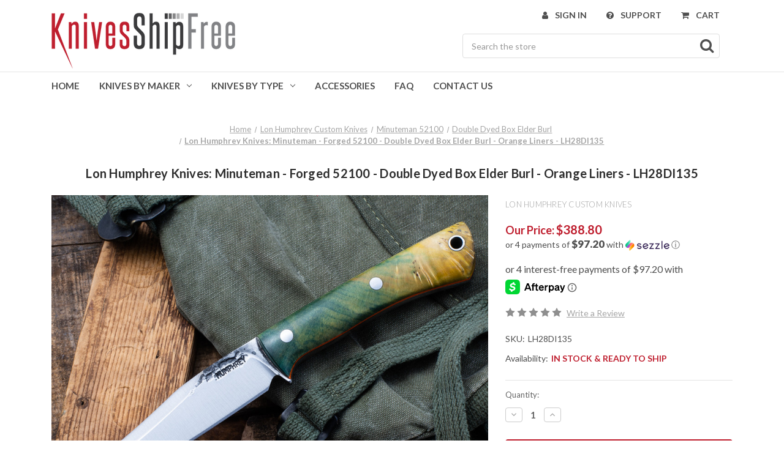

--- FILE ---
content_type: text/html; charset=UTF-8
request_url: https://www.knivesshipfree.com/lon-humphrey-knives-minuteman-forged-52100-double-dyed-box-elder-burl-orange-liners-lh28di135/
body_size: 20661
content:


<!DOCTYPE html>
<html class="no-js" lang="en">
    <head>
        <title>Lon Humphrey Knives: Minuteman - Forged 52100 - Double Dyed Box Elder Burl - Orange Liners - LH28DI135</title>
        <link rel="dns-prefetch preconnect" href="https://cdn11.bigcommerce.com/s-k2pame" crossorigin><link rel="dns-prefetch preconnect" href="https://fonts.googleapis.com/" crossorigin><link rel="dns-prefetch preconnect" href="https://fonts.gstatic.com/" crossorigin>
        <meta property="product:price:amount" content="388.8" /><meta property="product:price:currency" content="USD" /><meta property="og:url" content="https://www.knivesshipfree.com/lon-humphrey-knives-minuteman-forged-52100-double-dyed-box-elder-burl-orange-liners-lh28di135/" /><meta property="og:site_name" content="KnivesShipFree" /><meta name="description" content="BUY Lon Humphrey Knives: Minuteman - Forged 52100 - Double Dyed Box Elder Burl - Orange Liners - LH28DI135 IN STOCK at KnivesShipFree."><link rel='canonical' href='https://www.knivesshipfree.com/lon-humphrey-knives-minuteman-forged-52100-double-dyed-box-elder-burl-orange-liners-lh28di135/' /><meta name='platform' content='bigcommerce.stencil' /><meta property="og:type" content="product" />
<meta property="og:title" content="Lon Humphrey Knives: Minuteman - Forged 52100 - Double Dyed Box Elder Burl - Orange Liners - LH28DI135" />
<meta property="og:description" content="BUY Lon Humphrey Knives: Minuteman - Forged 52100 - Double Dyed Box Elder Burl - Orange Liners - LH28DI135 IN STOCK at KnivesShipFree." />
<meta property="og:image" content="https://cdn11.bigcommerce.com/s-k2pame/products/157549/images/311980/lon-humphrey-minuteman-52100-front-135__63866.1683070669.386.513.jpg?c=2" />
<meta property="fb:admins" content="rodney@ebiznz.com" />
<meta property="og:availability" content="instock" />
<meta property="pinterest:richpins" content="enabled" />
        
         

        <link href="https://cdn11.bigcommerce.com/s-k2pame/product_images/ksf-icon-red.png?t=1632339135" rel="shortcut icon">
        <meta name="viewport" content="width=device-width, initial-scale=1">

        <script nonce="">
            document.documentElement.className = document.documentElement.className.replace('no-js', 'js');
        </script>

        <script nonce="">
    function browserSupportsAllFeatures() {
        return window.Promise
            && window.fetch
            && window.URL
            && window.URLSearchParams
            && window.WeakMap
            // object-fit support
            && ('objectFit' in document.documentElement.style);
    }

    function loadScript(src) {
        var js = document.createElement('script');
        js.src = src;
        js.onerror = function () {
            console.error('Failed to load polyfill script ' + src);
        };
        document.head.appendChild(js);
    }

    if (!browserSupportsAllFeatures()) {
        loadScript('https://cdn11.bigcommerce.com/s-k2pame/stencil/f65109a0-2d0c-013e-728b-0eb399029422/e/b94b3480-01cb-013e-79d7-12e9f707623f/dist/theme-bundle.polyfills.js');
    }
</script>
        <script nonce="">window.consentManagerTranslations = `{"locale":"en","locales":{"consent_manager.data_collection_warning":"en","consent_manager.accept_all_cookies":"en","consent_manager.gdpr_settings":"en","consent_manager.data_collection_preferences":"en","consent_manager.manage_data_collection_preferences":"en","consent_manager.use_data_by_cookies":"en","consent_manager.data_categories_table":"en","consent_manager.allow":"en","consent_manager.accept":"en","consent_manager.deny":"en","consent_manager.dismiss":"en","consent_manager.reject_all":"en","consent_manager.category":"en","consent_manager.purpose":"en","consent_manager.functional_category":"en","consent_manager.functional_purpose":"en","consent_manager.analytics_category":"en","consent_manager.analytics_purpose":"en","consent_manager.targeting_category":"en","consent_manager.advertising_category":"en","consent_manager.advertising_purpose":"en","consent_manager.essential_category":"en","consent_manager.esential_purpose":"en","consent_manager.yes":"en","consent_manager.no":"en","consent_manager.not_available":"en","consent_manager.cancel":"en","consent_manager.save":"en","consent_manager.back_to_preferences":"en","consent_manager.close_without_changes":"en","consent_manager.unsaved_changes":"en","consent_manager.by_using":"en","consent_manager.agree_on_data_collection":"en","consent_manager.change_preferences":"en","consent_manager.cancel_dialog_title":"en","consent_manager.privacy_policy":"en","consent_manager.allow_category_tracking":"en","consent_manager.disallow_category_tracking":"en"},"translations":{"consent_manager.data_collection_warning":"We use cookies (and other similar technologies) to collect data to improve your shopping experience.","consent_manager.accept_all_cookies":"Accept All Cookies","consent_manager.gdpr_settings":"Settings","consent_manager.data_collection_preferences":"Website Data Collection Preferences","consent_manager.manage_data_collection_preferences":"Manage Website Data Collection Preferences","consent_manager.use_data_by_cookies":" uses data collected by cookies and JavaScript libraries to improve your shopping experience.","consent_manager.data_categories_table":"The table below outlines how we use this data by category. To opt out of a category of data collection, select 'No' and save your preferences.","consent_manager.allow":"Allow","consent_manager.accept":"Accept","consent_manager.deny":"Deny","consent_manager.dismiss":"Dismiss","consent_manager.reject_all":"Reject all","consent_manager.category":"Category","consent_manager.purpose":"Purpose","consent_manager.functional_category":"Functional","consent_manager.functional_purpose":"Enables enhanced functionality, such as videos and live chat. If you do not allow these, then some or all of these functions may not work properly.","consent_manager.analytics_category":"Analytics","consent_manager.analytics_purpose":"Provide statistical information on site usage, e.g., web analytics so we can improve this website over time.","consent_manager.targeting_category":"Targeting","consent_manager.advertising_category":"Advertising","consent_manager.advertising_purpose":"Used to create profiles or personalize content to enhance your shopping experience.","consent_manager.essential_category":"Essential","consent_manager.esential_purpose":"Essential for the site and any requested services to work, but do not perform any additional or secondary function.","consent_manager.yes":"Yes","consent_manager.no":"No","consent_manager.not_available":"N/A","consent_manager.cancel":"Cancel","consent_manager.save":"Save","consent_manager.back_to_preferences":"Back to Preferences","consent_manager.close_without_changes":"You have unsaved changes to your data collection preferences. Are you sure you want to close without saving?","consent_manager.unsaved_changes":"You have unsaved changes","consent_manager.by_using":"By using our website, you're agreeing to our","consent_manager.agree_on_data_collection":"By using our website, you're agreeing to the collection of data as described in our ","consent_manager.change_preferences":"You can change your preferences at any time","consent_manager.cancel_dialog_title":"Are you sure you want to cancel?","consent_manager.privacy_policy":"Privacy Policy","consent_manager.allow_category_tracking":"Allow [CATEGORY_NAME] tracking","consent_manager.disallow_category_tracking":"Disallow [CATEGORY_NAME] tracking"}}`;</script>

        <script nonce="">
            window.lazySizesConfig = window.lazySizesConfig || {};
            window.lazySizesConfig.loadMode = 1;
        </script>
        <script nonce="" async src="https://cdn11.bigcommerce.com/s-k2pame/stencil/f65109a0-2d0c-013e-728b-0eb399029422/e/b94b3480-01cb-013e-79d7-12e9f707623f/dist/theme-bundle.head_async.js"></script>
        
        <link href="https://fonts.googleapis.com/css?family=Montserrat:700&display=block" rel="stylesheet">
        
        <script nonce="" async src="https://cdn11.bigcommerce.com/s-k2pame/stencil/f65109a0-2d0c-013e-728b-0eb399029422/e/b94b3480-01cb-013e-79d7-12e9f707623f/dist/theme-bundle.font.js"></script>

        <link data-stencil-stylesheet href="https://cdn11.bigcommerce.com/s-k2pame/stencil/f65109a0-2d0c-013e-728b-0eb399029422/e/b94b3480-01cb-013e-79d7-12e9f707623f/css/theme-07ddd6f0-ac63-013e-8e67-026a96baac6b.css" rel="stylesheet">

        <!-- Start Tracking Code for analytics_facebook -->

<script>
!function(f,b,e,v,n,t,s){if(f.fbq)return;n=f.fbq=function(){n.callMethod?n.callMethod.apply(n,arguments):n.queue.push(arguments)};if(!f._fbq)f._fbq=n;n.push=n;n.loaded=!0;n.version='2.0';n.queue=[];t=b.createElement(e);t.async=!0;t.src=v;s=b.getElementsByTagName(e)[0];s.parentNode.insertBefore(t,s)}(window,document,'script','https://connect.facebook.net/en_US/fbevents.js');

fbq('set', 'autoConfig', 'false', '161722734452551');
fbq('dataProcessingOptions', ['LDU'], 0, 0);
fbq('init', '161722734452551', {"external_id":"999142a1-5e0d-46fd-93d8-ad9b3ace5b83"});
fbq('set', 'agent', 'bigcommerce', '161722734452551');

function trackEvents() {
    var pathName = window.location.pathname;

    fbq('track', 'PageView', {}, "");

    // Search events start -- only fire if the shopper lands on the /search.php page
    if (pathName.indexOf('/search.php') === 0 && getUrlParameter('search_query')) {
        fbq('track', 'Search', {
            content_type: 'product_group',
            content_ids: [],
            search_string: getUrlParameter('search_query')
        });
    }
    // Search events end

    // Wishlist events start -- only fire if the shopper attempts to add an item to their wishlist
    if (pathName.indexOf('/wishlist.php') === 0 && getUrlParameter('added_product_id')) {
        fbq('track', 'AddToWishlist', {
            content_type: 'product_group',
            content_ids: []
        });
    }
    // Wishlist events end

    // Lead events start -- only fire if the shopper subscribes to newsletter
    if (pathName.indexOf('/subscribe.php') === 0 && getUrlParameter('result') === 'success') {
        fbq('track', 'Lead', {});
    }
    // Lead events end

    // Registration events start -- only fire if the shopper registers an account
    if (pathName.indexOf('/login.php') === 0 && getUrlParameter('action') === 'account_created') {
        fbq('track', 'CompleteRegistration', {}, "");
    }
    // Registration events end

    

    function getUrlParameter(name) {
        var cleanName = name.replace(/[\[]/, '\[').replace(/[\]]/, '\]');
        var regex = new RegExp('[\?&]' + cleanName + '=([^&#]*)');
        var results = regex.exec(window.location.search);
        return results === null ? '' : decodeURIComponent(results[1].replace(/\+/g, ' '));
    }
}

if (window.addEventListener) {
    window.addEventListener("load", trackEvents, false)
}
</script>
<noscript><img height="1" width="1" style="display:none" alt="null" src="https://www.facebook.com/tr?id=161722734452551&ev=PageView&noscript=1&a=plbigcommerce1.2&eid="/></noscript>

<!-- End Tracking Code for analytics_facebook -->

<!-- Start Tracking Code for analytics_googleanalytics -->

<meta name="google-site-verification" content="waHlLAuvmnbe0Gh-safmSDE3sioemXW6egWA_au9-0E" />
<script type="text/javascript">



  // START STANDARD ANALYTICS CODE

  var _gaq = _gaq || [];

  _gaq.push(['_setAccount', 'UA-8910793-1']);

  _gaq.push(['_trackPageview']);



  (function () {

    var ga = document.createElement('script'); ga.type = 'text/javascript'; ga.async = true;

    ga.src = ('https:' == document.location.protocol ? 'https://' : 'http://') + 'stats.g.doubleclick.net/dc.js';

    var s = document.getElementsByTagName('script')[0]; s.parentNode.insertBefore(ga, s);

  })();

  // END STANDARD ANALYTICS CODE



  // START CUSTOM CODE

  function old2new() {

    // define object that can route old methods to new methods

    this._addTrans = addTrans;

    this._addItem = addItem;

    this._trackTrans = trackTrans;

  }



  function addTrans(orderID, store, total, tax, shipping, city, state, country) {

    // remap _addTrans

    _gaq.push(['_setAccount', 'UA-8910793-1']);

    _gaq.push(['_addTrans',

      orderID,

      store,

      total,

      tax,

      shipping,

      city,

      state,

      country

    ]);

  }



  function addItem(orderID, sku, product, variation, price, qty) {

    // remap _addItem

    _gaq.push(['_addItem',

      orderID,

      sku,

      product,

      variation,

      price,

      qty

    ]);

  }



  function trackTrans() {

    _gaq.push(['_trackTrans']);

  }



  // instantiate converter using name of old Google tracking object

  // bigcommerce code will use this and be none the wiser

  var pageTracker = new old2new();

  // END CUSTOM CODE



</script>

<!-- End Tracking Code for analytics_googleanalytics -->

<!-- Start Tracking Code for analytics_googleanalytics4 -->

<script data-cfasync="false" src="https://cdn11.bigcommerce.com/shared/js/google_analytics4_bodl_subscribers-358423becf5d870b8b603a81de597c10f6bc7699.js" integrity="sha256-gtOfJ3Avc1pEE/hx6SKj/96cca7JvfqllWA9FTQJyfI=" crossorigin="anonymous"></script>
<script data-cfasync="false">
  (function () {
    window.dataLayer = window.dataLayer || [];

    function gtag(){
        dataLayer.push(arguments);
    }

    function initGA4(event) {
         function setupGtag() {
            function configureGtag() {
                gtag('js', new Date());
                gtag('set', 'developer_id.dMjk3Nj', true);
                gtag('config', 'G-XECZHDJLQ2');
            }

            var script = document.createElement('script');

            script.src = 'https://www.googletagmanager.com/gtag/js?id=G-XECZHDJLQ2';
            script.async = true;
            script.onload = configureGtag;

            document.head.appendChild(script);
        }

        setupGtag();

        if (typeof subscribeOnBodlEvents === 'function') {
            subscribeOnBodlEvents('G-XECZHDJLQ2', false);
        }

        window.removeEventListener(event.type, initGA4);
    }

    

    var eventName = document.readyState === 'complete' ? 'consentScriptsLoaded' : 'DOMContentLoaded';
    window.addEventListener(eventName, initGA4, false);
  })()
</script>

<!-- End Tracking Code for analytics_googleanalytics4 -->


<script type="text/javascript" src="https://checkout-sdk.bigcommerce.com/v1/loader.js" defer ></script>
<script src="https://www.google.com/recaptcha/api.js" async defer></script>
<script type="text/javascript">
var BCData = {"product_attributes":{"sku":"LH28DI135","upc":null,"mpn":null,"gtin":null,"weight":null,"base":true,"image":null,"price":{"without_tax":{"formatted":"$388.80","value":388.8,"currency":"USD"},"tax_label":"Sales Tax"},"out_of_stock_behavior":"label_option","out_of_stock_message":"Out of stock","available_modifier_values":[],"in_stock_attributes":[],"stock":1,"instock":true,"stock_message":null,"purchasable":true,"purchasing_message":null}};
</script>
<script type="text/javascript">
	window.customCarousel = {
        "speed": 3500
    };
</script><script async class="smile-bigcommerce-init" src="https://js.smile.io/v1/smile-bigcommerce.js" data-channel-key="channel_HTDAB2PjsVTYQdSbSpJ9pMgF"></script>
 <script data-cfasync="false" src="https://microapps.bigcommerce.com/bodl-events/1.9.4/index.js" integrity="sha256-Y0tDj1qsyiKBRibKllwV0ZJ1aFlGYaHHGl/oUFoXJ7Y=" nonce="" crossorigin="anonymous"></script>
 <script data-cfasync="false" nonce="">

 (function() {
    function decodeBase64(base64) {
       const text = atob(base64);
       const length = text.length;
       const bytes = new Uint8Array(length);
       for (let i = 0; i < length; i++) {
          bytes[i] = text.charCodeAt(i);
       }
       const decoder = new TextDecoder();
       return decoder.decode(bytes);
    }
    window.bodl = JSON.parse(decodeBase64("[base64]"));
 })()

 </script>

<script nonce="">
(function () {
    var xmlHttp = new XMLHttpRequest();

    xmlHttp.open('POST', 'https://bes.gcp.data.bigcommerce.com/nobot');
    xmlHttp.setRequestHeader('Content-Type', 'application/json');
    xmlHttp.send('{"store_id":"468223","timezone_offset":"-5.0","timestamp":"2025-11-25T23:24:31.96268800Z","visit_id":"d47c051a-7425-45fc-8c15-3bca11af4ddb","channel_id":1}');
})();
</script>

    </head>
    <body>
        <svg data-src="https://cdn11.bigcommerce.com/s-k2pame/stencil/f65109a0-2d0c-013e-728b-0eb399029422/e/b94b3480-01cb-013e-79d7-12e9f707623f/img/icon-sprite.svg" class="icons-svg-sprite"></svg>

        <a href="#main-content" class="skip-to-main-link">Skip to main content</a>
<header class="header" role="banner">
    <a href="#" class="mobileMenu-toggle" data-mobile-menu-toggle="menu">
        <span class="mobileMenu-toggleIcon">Toggle menu</span>
    </a>

    <div class="container">
        <div class="header-logo header-logo--left">
            <a href="https://www.knivesshipfree.com/" class="header-logo__link" data-header-logo-link>
        <div class="header-logo-image-container">
            <img class="header-logo-image"
                 src="https://cdn11.bigcommerce.com/s-k2pame/images/stencil/300x120/knivesshipfree_1632316218__31393.original.png"
                 srcset="https://cdn11.bigcommerce.com/s-k2pame/images/stencil/300x120/knivesshipfree_1632316218__31393.original.png"
                 alt="KnivesShipFree"
                 title="KnivesShipFree">
        </div>
</a>
        </div>

        <nav class="navUser">
    
    <ul class="navUser-section navUser-section--alt">
        <li class="navUser-item">
            <a class="navUser-action navUser-item--compare"
               href="/compare"
               data-compare-nav
               aria-label="Compare"
            >
                Compare <span class="countPill countPill--positive countPill--alt"></span>
            </a>
        </li>
        <li class="navUser-item navUser-item--account">
            <i class="fa fa-user"></i>
                <a class="navUser-action"
                   href="/login.php"
                   aria-label="Sign in"
                >
                    Sign in
                </a>
        </li>
        <li class="navUser-item action-support">
            <i class="fa fa-question-circle"></i>
            <a class="navUser-action"
               href="/need-help/"
               aria-label="theme_settings.header_navigation_custom_link_url"
            >Support</a>
        </li>
        <li class="navUser-item navUser-item--cart">
            <i class="fa fa-shopping-cart"></i>
            <a class="navUser-action"
               data-cart-preview
               data-dropdown="cart-preview-dropdown"
               data-options="align:right"
               href="/cart.php"
               aria-label="Cart with 0 items"
            >
                <span class="navUser-item-cartLabel">Cart</span>
                <span class="countPill cart-quantity"></span>
            </a>

            <div class="dropdown-menu" id="cart-preview-dropdown" data-dropdown-content aria-hidden="true"></div>
        </li>
    </ul>
    <div class="dropdown dropdown--quickSearch" id="quickSearch" aria-hidden="true" data-prevent-quick-search-close>
        <div class="container">
    <form class="form" onsubmit="return false" data-url="/search.php" data-quick-search-form>
        <fieldset class="form-fieldset">
            <div class="form-field">
                <label class="is-srOnly" for="nav-quick-search">Search</label>
                <input class="form-input"
                       data-search-quick
                       name="nav-quick-search"
                       id="nav-quick-search"
                       data-error-message="Search field cannot be empty."
                       placeholder="Search the store"
                       autocomplete="off"
                >
                <i class="fa fa-search"></i>
            </div>
        </fieldset>
    </form>
    <section class="quickSearchResults" data-bind="html: results"></section>
    <p role="status"
       aria-live="polite"
       class="aria-description--hidden"
       data-search-aria-message-predefined-text="product results for"
    ></p>
</div>
    </div>
</nav>    </div>
    <div class="navPages-container" id="menu" data-menu>
        <nav class="container navPages">
    <div class="navPages-quickSearch">
        <div class="container">
    <form class="form" onsubmit="return false" data-url="/search.php" data-quick-search-form>
        <fieldset class="form-fieldset">
            <div class="form-field">
                <label class="is-srOnly" for="nav-menu-quick-search">Search</label>
                <input class="form-input"
                       data-search-quick
                       name="nav-menu-quick-search"
                       id="nav-menu-quick-search"
                       data-error-message="Search field cannot be empty."
                       placeholder="Search the store"
                       autocomplete="off"
                >
                <i class="fa fa-search"></i>
            </div>
        </fieldset>
    </form>
    <section class="quickSearchResults" data-bind="html: results"></section>
    <p role="status"
       aria-live="polite"
       class="aria-description--hidden"
       data-search-aria-message-predefined-text="product results for"
    ></p>
</div>
    </div>
    <ul class="navPages-list">
        <li class="navPages-item">
            <a class="navPages-action"
               href="/"
               aria-label="Home"
            >
                Home
            </a>
        </li>
        <li class="navPages-item">
    <a class="navPages-action has-subMenu"
       href="#"
       data-collapsible="navPages-knives-by-maker"
       aria-controls="navPages-knives-by-maker"
       aria-expanded="false"
       aria-label="Knives By Maker"
    >
        Knives By Maker
        <i class="icon navPages-action-moreIcon" aria-hidden="true">
            <svg>
                <use xmlns:xlink="http://www.w3.org/1999/xlink" xlink:href="#icon-chevron-down"></use>
            </svg>
        </i></a>

    <div class="navPage-subMenu" id="navPages-knives-by-maker" aria-hidden="true" tabindex="-1">
        <ul class="navPage-subMenu-list">
                    <li class="navPages-item"
                        aria-label="Osprey Knife &amp; Too">
                        <a class="navPages-action"
   href="https://www.knivesshipfree.com/osprey-knife-too/"
   aria-label="Osprey Knife &amp; Too"
>
    Osprey Knife &amp; Too
</a>                    </li>
                    <li class="navPages-item"
                        aria-label="American Tomahawk">
                        <a class="navPages-action"
   href="https://www.knivesshipfree.com/american-tomahawk/"
   aria-label="American Tomahawk"
>
    American Tomahawk
</a>                    </li>
                    <li class="navPages-item"
                        aria-label="Andersson &amp; Copra">
                        <a class="navPages-action"
   href="https://www.knivesshipfree.com/andersson-copra/"
   aria-label="Andersson &amp; Copra"
>
    Andersson &amp; Copra
</a>                    </li>
                    <li class="navPages-item"
                        aria-label="Arno Bernard Knives">
                        <a class="navPages-action"
   href="https://www.knivesshipfree.com/arno-bernard-knives/"
   aria-label="Arno Bernard Knives"
>
    Arno Bernard Knives
</a>                    </li>
                    <li class="navPages-item"
                        aria-label="Auxiliary Manufacturing">
                        <a class="navPages-action"
   href="https://www.knivesshipfree.com/auxiliary-manufacturing/"
   aria-label="Auxiliary Manufacturing"
>
    Auxiliary Manufacturing
</a>                    </li>
                    <li class="navPages-item"
                        aria-label="Axial">
                        <a class="navPages-action"
   href="https://www.knivesshipfree.com/axial/"
   aria-label="Axial"
>
    Axial
</a>                    </li>
                    <li class="navPages-item"
                        aria-label="Bamba Forge">
                        <a class="navPages-action"
   href="https://www.knivesshipfree.com/bamba-forge/"
   aria-label="Bamba Forge"
>
    Bamba Forge
</a>                    </li>
                    <li class="navPages-item"
                        aria-label="Alan Warren Custom Knives">
                        <a class="navPages-action"
   href="https://www.knivesshipfree.com/alan-warren-custom-knives/"
   aria-label="Alan Warren Custom Knives"
>
    Alan Warren Custom Knives
</a>                    </li>
                    <li class="navPages-item"
                        aria-label="Bark River Knives">
                        <a class="navPages-action"
   href="https://www.knivesshipfree.com/bark-river-knives/"
   aria-label="Bark River Knives"
>
    Bark River Knives
</a>                    </li>
                    <li class="navPages-item"
                        aria-label="BeaverCraft">
                        <a class="navPages-action"
   href="https://www.knivesshipfree.com/beavercraft/"
   aria-label="BeaverCraft"
>
    BeaverCraft
</a>                    </li>
                    <li class="navPages-item"
                        aria-label="Benchmade Knives">
                        <a class="navPages-action"
   href="https://www.knivesshipfree.com/benchmade/"
   aria-label="Benchmade Knives"
>
    Benchmade Knives
</a>                    </li>
                    <li class="navPages-item"
                        aria-label="Begg Knives">
                        <a class="navPages-action"
   href="https://www.knivesshipfree.com/begg-knives/"
   aria-label="Begg Knives"
>
    Begg Knives
</a>                    </li>
                    <li class="navPages-item"
                        aria-label="Bastinelli Knives">
                        <a class="navPages-action"
   href="https://www.knivesshipfree.com/bastinelli-knives/"
   aria-label="Bastinelli Knives"
>
    Bastinelli Knives
</a>                    </li>
                    <li class="navPages-item"
                        aria-label="Bradford Knives">
                        <a class="navPages-action"
   href="https://www.knivesshipfree.com/bradford-knives/"
   aria-label="Bradford Knives"
>
    Bradford Knives
</a>                    </li>
                    <li class="navPages-item"
                        aria-label="Bradshaw Blades">
                        <a class="navPages-action"
   href="https://www.knivesshipfree.com/bradshaw-blades/"
   aria-label="Bradshaw Blades"
>
    Bradshaw Blades
</a>                    </li>
                    <li class="navPages-item"
                        aria-label="Brisa Knives">
                        <a class="navPages-action"
   href="https://www.knivesshipfree.com/brisa-knives/"
   aria-label="Brisa Knives"
>
    Brisa Knives
</a>                    </li>
                    <li class="navPages-item"
                        aria-label="Casstrom">
                        <a class="navPages-action"
   href="https://www.knivesshipfree.com/casstrom/"
   aria-label="Casstrom"
>
    Casstrom
</a>                    </li>
                    <li class="navPages-item"
                        aria-label="Case Knives">
                        <a class="navPages-action"
   href="https://www.knivesshipfree.com/case-knives/"
   aria-label="Case Knives"
>
    Case Knives
</a>                    </li>
                    <li class="navPages-item"
                        aria-label="Carter Cutlery">
                        <a class="navPages-action"
   href="https://www.knivesshipfree.com/carter-cutlery/"
   aria-label="Carter Cutlery"
>
    Carter Cutlery
</a>                    </li>
                    <li class="navPages-item"
                        aria-label="Chris Reeve Knives">
                        <a class="navPages-action"
   href="https://www.knivesshipfree.com/chris-reeve-knives/"
   aria-label="Chris Reeve Knives"
>
    Chris Reeve Knives
</a>                    </li>
                    <li class="navPages-item"
                        aria-label="Core Edge USA">
                        <a class="navPages-action"
   href="https://www.knivesshipfree.com/core-edge-usa/"
   aria-label="Core Edge USA"
>
    Core Edge USA
</a>                    </li>
                    <li class="navPages-item"
                        aria-label="Defiant 7">
                        <a class="navPages-action"
   href="https://www.knivesshipfree.com/defiant-7/"
   aria-label="Defiant 7"
>
    Defiant 7
</a>                    </li>
                    <li class="navPages-item"
                        aria-label="Dellmyer Knives">
                        <a class="navPages-action"
   href="https://www.knivesshipfree.com/dellmyer-knives/"
   aria-label="Dellmyer Knives"
>
    Dellmyer Knives
</a>                    </li>
                    <li class="navPages-item"
                        aria-label="ESEE Knives">
                        <a class="navPages-action"
   href="https://www.knivesshipfree.com/esee-knives/"
   aria-label="ESEE Knives"
>
    ESEE Knives
</a>                    </li>
                    <li class="navPages-item"
                        aria-label="Fallkniven">
                        <a class="navPages-action"
   href="https://www.knivesshipfree.com/fallkniven/"
   aria-label="Fallkniven"
>
    Fallkniven
</a>                    </li>
                    <li class="navPages-item"
                        aria-label="Heed Industries">
                        <a class="navPages-action"
   href="https://www.knivesshipfree.com/heed/"
   aria-label="Heed Industries"
>
    Heed Industries
</a>                    </li>
                    <li class="navPages-item"
                        aria-label="Great Eastern Cutlery">
                        <a class="navPages-action"
   href="https://www.knivesshipfree.com/great-eastern-cutlery/"
   aria-label="Great Eastern Cutlery"
>
    Great Eastern Cutlery
</a>                    </li>
                    <li class="navPages-item"
                        aria-label="Helle Knives">
                        <a class="navPages-action"
   href="https://www.knivesshipfree.com/helle-knives/"
   aria-label="Helle Knives"
>
    Helle Knives
</a>                    </li>
                    <li class="navPages-item"
                        aria-label="J. Hoffman Knives">
                        <a class="navPages-action"
   href="https://www.knivesshipfree.com/j-hoffman-knives/"
   aria-label="J. Hoffman Knives"
>
    J. Hoffman Knives
</a>                    </li>
                    <li class="navPages-item"
                        aria-label="Jason Knight">
                        <a class="navPages-action"
   href="https://www.knivesshipfree.com/jason-knight/"
   aria-label="Jason Knight"
>
    Jason Knight
</a>                    </li>
                    <li class="navPages-item"
                        aria-label="Jack Wolf Knives">
                        <a class="navPages-action"
   href="https://www.knivesshipfree.com/jack-wolf-knives/"
   aria-label="Jack Wolf Knives"
>
    Jack Wolf Knives
</a>                    </li>
                    <li class="navPages-item"
                        aria-label="Kershaw Knives">
                        <a class="navPages-action"
   href="https://www.knivesshipfree.com/kershaw-knives/"
   aria-label="Kershaw Knives"
>
    Kershaw Knives
</a>                    </li>
                    <li class="navPages-item"
                        aria-label="Kopis Designs">
                        <a class="navPages-action"
   href="https://www.knivesshipfree.com/kopis-designs/"
   aria-label="Kopis Designs"
>
    Kopis Designs
</a>                    </li>
                    <li class="navPages-item"
                        aria-label="Lishen Knives">
                        <a class="navPages-action"
   href="https://www.knivesshipfree.com/lishen-knives/"
   aria-label="Lishen Knives"
>
    Lishen Knives
</a>                    </li>
                    <li class="navPages-item"
                        aria-label="Lon Humphrey Custom Knives">
                        <a class="navPages-action"
   href="https://www.knivesshipfree.com/lon-humphrey-custom-knives/"
   aria-label="Lon Humphrey Custom Knives"
>
    Lon Humphrey Custom Knives
</a>                    </li>
                    <li class="navPages-item"
                        aria-label="L.T. Wright Knives">
                        <a class="navPages-action"
   href="https://www.knivesshipfree.com/l-t-wright-knives/"
   aria-label="L.T. Wright Knives"
>
    L.T. Wright Knives
</a>                    </li>
                    <li class="navPages-item"
                        aria-label="Microtech Knives">
                        <a class="navPages-action"
   href="https://www.knivesshipfree.com/microtech-knives/"
   aria-label="Microtech Knives"
>
    Microtech Knives
</a>                    </li>
                    <li class="navPages-item"
                        aria-label="Muteki Knives">
                        <a class="navPages-action"
   href="https://www.knivesshipfree.com/muteki-knives/"
   aria-label="Muteki Knives"
>
    Muteki Knives
</a>                    </li>
                    <li class="navPages-item"
                        aria-label="Northwoods Knives">
                        <a class="navPages-action"
   href="https://www.knivesshipfree.com/northwoods-knives/"
   aria-label="Northwoods Knives"
>
    Northwoods Knives
</a>                    </li>
                    <li class="navPages-item"
                        aria-label="Osprey Knife &amp; Tool">
                        <a class="navPages-action"
   href="https://www.knivesshipfree.com/osprey-knife-tool/"
   aria-label="Osprey Knife &amp; Tool"
>
    Osprey Knife &amp; Tool
</a>                    </li>
                    <li class="navPages-item"
                        aria-label="Randall Made Knives">
                        <a class="navPages-action"
   href="https://www.knivesshipfree.com/randall-made-knives/"
   aria-label="Randall Made Knives"
>
    Randall Made Knives
</a>                    </li>
                    <li class="navPages-item"
                        aria-label="Reiff Knives">
                        <a class="navPages-action"
   href="https://www.knivesshipfree.com/reiff-knives/"
   aria-label="Reiff Knives"
>
    Reiff Knives
</a>                    </li>
                    <li class="navPages-item"
                        aria-label="Rivery MFG">
                        <a class="navPages-action"
   href="https://www.knivesshipfree.com/rivery-mfg/"
   aria-label="Rivery MFG"
>
    Rivery MFG
</a>                    </li>
                    <li class="navPages-item"
                        aria-label="RoseCraft Blades">
                        <a class="navPages-action"
   href="https://www.knivesshipfree.com/rosecraft-blades/"
   aria-label="RoseCraft Blades"
>
    RoseCraft Blades
</a>                    </li>
                    <li class="navPages-item"
                        aria-label="Roselli">
                        <a class="navPages-action"
   href="https://www.knivesshipfree.com/roselli/"
   aria-label="Roselli"
>
    Roselli
</a>                    </li>
                    <li class="navPages-item"
                        aria-label="RMJ Tactical">
                        <a class="navPages-action"
   href="https://www.knivesshipfree.com/rmj-tactical/"
   aria-label="RMJ Tactical"
>
    RMJ Tactical
</a>                    </li>
                    <li class="navPages-item"
                        aria-label="Shun Knives">
                        <a class="navPages-action"
   href="https://www.knivesshipfree.com/shun-knives/"
   aria-label="Shun Knives"
>
    Shun Knives
</a>                    </li>
                    <li class="navPages-item"
                        aria-label="Spartan Blades">
                        <a class="navPages-action"
   href="https://www.knivesshipfree.com/spartan-blades/"
   aria-label="Spartan Blades"
>
    Spartan Blades
</a>                    </li>
                    <li class="navPages-item"
                        aria-label="Spyderco">
                        <a class="navPages-action"
   href="https://www.knivesshipfree.com/spyderco/"
   aria-label="Spyderco"
>
    Spyderco
</a>                    </li>
                    <li class="navPages-item"
                        aria-label="Steel Will Knives">
                        <a class="navPages-action"
   href="https://www.knivesshipfree.com/steel-will-knives/"
   aria-label="Steel Will Knives"
>
    Steel Will Knives
</a>                    </li>
                    <li class="navPages-item"
                        aria-label="Steelport Knife Co.">
                        <a class="navPages-action"
   href="https://www.knivesshipfree.com/steelport-knife-co/"
   aria-label="Steelport Knife Co."
>
    Steelport Knife Co.
</a>                    </li>
                    <li class="navPages-item"
                        aria-label="TB Outdoor">
                        <a class="navPages-action"
   href="https://www.knivesshipfree.com/tb-outdoor/"
   aria-label="TB Outdoor"
>
    TB Outdoor
</a>                    </li>
                    <li class="navPages-item"
                        aria-label="TOPS Knives">
                        <a class="navPages-action"
   href="https://www.knivesshipfree.com/tops-knives/"
   aria-label="TOPS Knives"
>
    TOPS Knives
</a>                    </li>
                    <li class="navPages-item"
                        aria-label="Town Cutler">
                        <a class="navPages-action"
   href="https://www.knivesshipfree.com/town-cutler/"
   aria-label="Town Cutler"
>
    Town Cutler
</a>                    </li>
                    <li class="navPages-item"
                        aria-label="Victorinox">
                        <a class="navPages-action"
   href="https://www.knivesshipfree.com/victorinox/"
   aria-label="Victorinox"
>
    Victorinox
</a>                    </li>
                    <li class="navPages-item"
                        aria-label="WE Knife">
                        <a class="navPages-action"
   href="https://www.knivesshipfree.com/we-knife/"
   aria-label="WE Knife"
>
    WE Knife
</a>                    </li>
                    <li class="navPages-item"
                        aria-label="Zero Tolerance Knives">
                        <a class="navPages-action"
   href="https://www.knivesshipfree.com/zero-tolerance-knives/"
   aria-label="Zero Tolerance Knives"
>
    Zero Tolerance Knives
</a>                    </li>
                    <li class="navPages-item"
                        aria-label="Ayama">
                        <a class="navPages-action"
   href="https://www.knivesshipfree.com/ayama/"
   aria-label="Ayama"
>
    Ayama
</a>                    </li>
                    <li class="navPages-item"
                        aria-label="Warehouse Finds">
                        <a class="navPages-action"
   href="https://www.knivesshipfree.com/warehouse-finds/"
   aria-label="Warehouse Finds"
>
    Warehouse Finds
</a>                    </li>
        </ul>
    </div>
</li>
        <li class="navPages-item">
    <a class="navPages-action has-subMenu"
       href="#"
       data-collapsible="navPages-knives-by-type"
       aria-controls="navPages-knives-by-type"
       aria-expanded="false"
       aria-label="Knives By Type"
    >
        Knives By Type
        <i class="icon navPages-action-moreIcon" aria-hidden="true">
            <svg>
                <use xmlns:xlink="http://www.w3.org/1999/xlink" xlink:href="#icon-chevron-down"></use>
            </svg>
        </i></a>

    <div class="navPage-subMenu" id="navPages-knives-by-type" aria-hidden="true" tabindex="-1">
        <ul class="navPage-subMenu-list">
                    <li class="navPages-item"
                        aria-label="All Knives">
                        <a class="navPages-action"
   href="https://www.knivesshipfree.com/all-knives/"
   aria-label="All Knives"
>
    All Knives
</a>                    </li>
                    <li class="navPages-item"
                        aria-label="Axes">
                        <a class="navPages-action"
   href="https://www.knivesshipfree.com/axes/"
   aria-label="Axes"
>
    Axes
</a>                    </li>
                    <li class="navPages-item"
                        aria-label="Assisted Opening">
                        <a class="navPages-action"
   href="https://www.knivesshipfree.com/assisted-opening/"
   aria-label="Assisted Opening"
>
    Assisted Opening
</a>                    </li>
                    <li class="navPages-item"
                        aria-label="Automatic Opening">
                        <a class="navPages-action"
   href="https://www.knivesshipfree.com/automatic-opening/"
   aria-label="Automatic Opening"
>
    Automatic Opening
</a>                    </li>
                    <li class="navPages-item"
                        aria-label="Bushcraft">
                        <a class="navPages-action"
   href="https://www.knivesshipfree.com/bushcraft/"
   aria-label="Bushcraft"
>
    Bushcraft
</a>                    </li>
                    <li class="navPages-item"
                        aria-label="Butterfly Knives">
                        <a class="navPages-action"
   href="https://www.knivesshipfree.com/butterfly-knives/"
   aria-label="Butterfly Knives"
>
    Butterfly Knives
</a>                    </li>
                    <li class="navPages-item"
                        aria-label="Custom Knives">
                        <a class="navPages-action activePage"
   href="https://www.knivesshipfree.com/custom-knives-1/"
   aria-label="Custom Knives"
>
    Custom Knives
</a>                    </li>
                    <li class="navPages-item"
                        aria-label="EDC">
                        <a class="navPages-action"
   href="https://www.knivesshipfree.com/edc/"
   aria-label="EDC"
>
    EDC
</a>                    </li>
                    <li class="navPages-item"
                        aria-label="Folding Knives">
                        <a class="navPages-action"
   href="https://www.knivesshipfree.com/folding-knives/"
   aria-label="Folding Knives"
>
    Folding Knives
</a>                    </li>
                    <li class="navPages-item"
                        aria-label="Fixed Blade Knives">
                        <a class="navPages-action"
   href="https://www.knivesshipfree.com/fixed-blade-knives/"
   aria-label="Fixed Blade Knives"
>
    Fixed Blade Knives
</a>                    </li>
                    <li class="navPages-item"
                        aria-label="Hunting Knives">
                        <a class="navPages-action"
   href="https://www.knivesshipfree.com/hunting-knives/"
   aria-label="Hunting Knives"
>
    Hunting Knives
</a>                    </li>
                    <li class="navPages-item"
                        aria-label="Kitchen Knives">
                        <a class="navPages-action"
   href="https://www.knivesshipfree.com/kitchen-knives-1/"
   aria-label="Kitchen Knives"
>
    Kitchen Knives
</a>                    </li>
                    <li class="navPages-item"
                        aria-label="Neck Knives">
                        <a class="navPages-action"
   href="https://www.knivesshipfree.com/neck-knives/"
   aria-label="Neck Knives"
>
    Neck Knives
</a>                    </li>
                    <li class="navPages-item"
                        aria-label="Multitools">
                        <a class="navPages-action"
   href="https://www.knivesshipfree.com/multitools/"
   aria-label="Multitools"
>
    Multitools
</a>                    </li>
                    <li class="navPages-item"
                        aria-label="Out The Front Knives">
                        <a class="navPages-action"
   href="https://www.knivesshipfree.com/out-the-front-knives/"
   aria-label="Out The Front Knives"
>
    Out The Front Knives
</a>                    </li>
                    <li class="navPages-item"
                        aria-label="Tactical Knives">
                        <a class="navPages-action"
   href="https://www.knivesshipfree.com/tactical-knives-1/"
   aria-label="Tactical Knives"
>
    Tactical Knives
</a>                    </li>
                    <li class="navPages-item"
                        aria-label="Traditional Pocket Knives">
                        <a class="navPages-action"
   href="https://www.knivesshipfree.com/traditional-pocket-knives/"
   aria-label="Traditional Pocket Knives"
>
    Traditional Pocket Knives
</a>                    </li>
                    <li class="navPages-item"
                        aria-label="Accessories">
                        <a class="navPages-action"
   href="https://www.knivesshipfree.com/accessories/"
   aria-label="Accessories"
>
    Accessories
</a>                    </li>
        </ul>
    </div>
</li>
        <li class="navPages-item navPages-item-page">
            <a class="navPages-action"
               href="/accessories/"
               aria-label="Accessories"
            >
                Accessories
            </a>
        </li>
             <li class="navPages-item navPages-item-page">
                 <a class="navPages-action"
                    href="/knivesshipfree-faq/"
                    aria-label="FAQ"
                 >
                     FAQ
                 </a>
             </li>
             <li class="navPages-item navPages-item-page">
                 <a class="navPages-action"
                    href="/contact-us/"
                    aria-label="Contact us"
                 >
                     Contact us
                 </a>
             </li>
    </ul>
    <ul class="navPages-list navPages-list--user">
        <li class="navPages-item">
            <a class="navPages-action"
                href="/need-help/"
                aria-label=""
            >Support</a>
        </li>
            <li class="navPages-item">
                <a class="navPages-action"
                   href="/login.php"
                   aria-label="Sign in"
                >
                    Sign in
                </a>
                    or
                    <a class="navPages-action"
                       href="/login.php?action&#x3D;create_account"
                       aria-label="Register"
                    >
                        Register
                    </a>
            </li>
    </ul>
</nav>      </div>
</header>
<div data-content-region="header_bottom--global"></div>
<div data-content-region="header_bottom"></div>        <div class="body" id="main-content" data-currency-code="USD">
     
    <div class="container">
        
    <nav aria-label="Breadcrumb">
    <ol class="breadcrumbs">
                <li class="breadcrumb ">
                    <a class="breadcrumb-label"
                       href="https://www.knivesshipfree.com/"
                       
                    >
                        <span>Home</span>
                    </a>
                </li>
                <li class="breadcrumb ">
                    <a class="breadcrumb-label"
                       href="https://www.knivesshipfree.com/lon-humphrey-custom-knives/"
                       
                    >
                        <span>Lon Humphrey Custom Knives</span>
                    </a>
                </li>
                <li class="breadcrumb ">
                    <a class="breadcrumb-label"
                       href="https://www.knivesshipfree.com/lon-humphrey-minuteman-52100/"
                       
                    >
                        <span>Minuteman 52100</span>
                    </a>
                </li>
                <li class="breadcrumb ">
                    <a class="breadcrumb-label"
                       href="https://www.knivesshipfree.com/lon-humphrey-minuteman-52100-double-dyed-box-elder-burl/"
                       
                    >
                        <span>Double Dyed Box Elder Burl</span>
                    </a>
                </li>
                <li class="breadcrumb is-active">
                    <a class="breadcrumb-label"
                       href="https://www.knivesshipfree.com/lon-humphrey-knives-minuteman-forged-52100-double-dyed-box-elder-burl-orange-liners-lh28di135/"
                       aria-current="page"
                    >
                        <span>Lon Humphrey Knives: Minuteman - Forged 52100 - Double Dyed Box Elder Burl - Orange Liners - LH28DI135</span>
                    </a>
                </li>
    </ol>
</nav>

<script type="application/ld+json"  nonce="">
{
    "@context": "https://schema.org",
    "@type": "BreadcrumbList",
    "itemListElement":
    [
        {
            "@type": "ListItem",
            "position": 1,
            "item": {
                "@id": "https://www.knivesshipfree.com/",
                "name": "Home"
            }
        },
        {
            "@type": "ListItem",
            "position": 2,
            "item": {
                "@id": "https://www.knivesshipfree.com/lon-humphrey-custom-knives/",
                "name": "Lon Humphrey Custom Knives"
            }
        },
        {
            "@type": "ListItem",
            "position": 3,
            "item": {
                "@id": "https://www.knivesshipfree.com/lon-humphrey-minuteman-52100/",
                "name": "Minuteman 52100"
            }
        },
        {
            "@type": "ListItem",
            "position": 4,
            "item": {
                "@id": "https://www.knivesshipfree.com/lon-humphrey-minuteman-52100-double-dyed-box-elder-burl/",
                "name": "Double Dyed Box Elder Burl"
            }
        },
        {
            "@type": "ListItem",
            "position": 5,
            "item": {
                "@id": "https://www.knivesshipfree.com/lon-humphrey-knives-minuteman-forged-52100-double-dyed-box-elder-burl-orange-liners-lh28di135/",
                "name": "Lon Humphrey Knives: Minuteman - Forged 52100 - Double Dyed Box Elder Burl - Orange Liners - LH28DI135"
            }
        }
    ]
}
</script>


    <div>
        

<div class="productView"
    data-event-type="product"
    data-entity-id="157549"
    data-name="Lon Humphrey Knives: Minuteman - Forged 52100 - Double Dyed Box Elder Burl - Orange Liners - LH28DI135"
    data-product-category="
        Knives By Type/Custom Knives, 
            Knives By Type/Fixed Blade Knives, 
            Knives By Type/Hunting Knives, 
            Lon Humphrey Custom Knives/Minuteman 52100/Double Dyed Box Elder Burl
    "
    data-product-brand="Lon Humphrey Custom Knives"
    data-product-price="
            388.8
"
    data-product-variant="single-product-option">


    <h1 class="productView-title">Lon Humphrey Knives: Minuteman - Forged 52100 - Double Dyed Box Elder Burl - Orange Liners - LH28DI135</h1>

    <section class="productView-images" data-image-gallery>
        <span
    data-carousel-content-change-message
    class="aria-description--hidden"
    aria-live="polite" 
    role="status"></span>
        <figure class="productView-image"
                data-image-gallery-main
                data-zoom-image="https://cdn11.bigcommerce.com/s-k2pame/images/stencil/1280x1280/products/157549/311980/lon-humphrey-minuteman-52100-front-135__63866.1683070669.jpg?c=2"
                >
            <div class="productView-img-container">
                    <a href="https://cdn11.bigcommerce.com/s-k2pame/images/stencil/1280x1280/products/157549/311980/lon-humphrey-minuteman-52100-front-135__63866.1683070669.jpg?c=2"
                        target="_blank"
                        >
                <img src="https://cdn11.bigcommerce.com/s-k2pame/images/stencil/586x419/products/157549/311980/lon-humphrey-minuteman-52100-front-135__63866.1683070669.jpg?c=2" alt="Lon Humphrey Knives: Minuteman - Forged 52100 - Double Dyed Box Elder Burl - Orange Liners - LH28DI135" title="Lon Humphrey Knives: Minuteman - Forged 52100 - Double Dyed Box Elder Burl - Orange Liners - LH28DI135" data-sizes="auto"
    srcset="https://cdn11.bigcommerce.com/s-k2pame/images/stencil/80w/products/157549/311980/lon-humphrey-minuteman-52100-front-135__63866.1683070669.jpg?c=2"
data-srcset="https://cdn11.bigcommerce.com/s-k2pame/images/stencil/80w/products/157549/311980/lon-humphrey-minuteman-52100-front-135__63866.1683070669.jpg?c=2 80w, https://cdn11.bigcommerce.com/s-k2pame/images/stencil/160w/products/157549/311980/lon-humphrey-minuteman-52100-front-135__63866.1683070669.jpg?c=2 160w, https://cdn11.bigcommerce.com/s-k2pame/images/stencil/320w/products/157549/311980/lon-humphrey-minuteman-52100-front-135__63866.1683070669.jpg?c=2 320w, https://cdn11.bigcommerce.com/s-k2pame/images/stencil/640w/products/157549/311980/lon-humphrey-minuteman-52100-front-135__63866.1683070669.jpg?c=2 640w, https://cdn11.bigcommerce.com/s-k2pame/images/stencil/960w/products/157549/311980/lon-humphrey-minuteman-52100-front-135__63866.1683070669.jpg?c=2 960w, https://cdn11.bigcommerce.com/s-k2pame/images/stencil/1280w/products/157549/311980/lon-humphrey-minuteman-52100-front-135__63866.1683070669.jpg?c=2 1280w, https://cdn11.bigcommerce.com/s-k2pame/images/stencil/1920w/products/157549/311980/lon-humphrey-minuteman-52100-front-135__63866.1683070669.jpg?c=2 1920w, https://cdn11.bigcommerce.com/s-k2pame/images/stencil/2560w/products/157549/311980/lon-humphrey-minuteman-52100-front-135__63866.1683070669.jpg?c=2 2560w"

class="lazyload productView-image--default"

data-main-image />
                    </a>
            </div>
        </figure>
        <ul class="productView-thumbnails">
                <li class="productView-thumbnail">
                    <a
                        class="productView-thumbnail-link"
                        href="https://cdn11.bigcommerce.com/s-k2pame/images/stencil/1280x1280/products/157549/311980/lon-humphrey-minuteman-52100-front-135__63866.1683070669.jpg?c=2"
                        data-image-gallery-item
                        data-image-gallery-new-image-url="https://cdn11.bigcommerce.com/s-k2pame/images/stencil/586x419/products/157549/311980/lon-humphrey-minuteman-52100-front-135__63866.1683070669.jpg?c=2"
                        data-image-gallery-new-image-srcset="https://cdn11.bigcommerce.com/s-k2pame/images/stencil/80w/products/157549/311980/lon-humphrey-minuteman-52100-front-135__63866.1683070669.jpg?c=2 80w, https://cdn11.bigcommerce.com/s-k2pame/images/stencil/160w/products/157549/311980/lon-humphrey-minuteman-52100-front-135__63866.1683070669.jpg?c=2 160w, https://cdn11.bigcommerce.com/s-k2pame/images/stencil/320w/products/157549/311980/lon-humphrey-minuteman-52100-front-135__63866.1683070669.jpg?c=2 320w, https://cdn11.bigcommerce.com/s-k2pame/images/stencil/640w/products/157549/311980/lon-humphrey-minuteman-52100-front-135__63866.1683070669.jpg?c=2 640w, https://cdn11.bigcommerce.com/s-k2pame/images/stencil/960w/products/157549/311980/lon-humphrey-minuteman-52100-front-135__63866.1683070669.jpg?c=2 960w, https://cdn11.bigcommerce.com/s-k2pame/images/stencil/1280w/products/157549/311980/lon-humphrey-minuteman-52100-front-135__63866.1683070669.jpg?c=2 1280w, https://cdn11.bigcommerce.com/s-k2pame/images/stencil/1920w/products/157549/311980/lon-humphrey-minuteman-52100-front-135__63866.1683070669.jpg?c=2 1920w, https://cdn11.bigcommerce.com/s-k2pame/images/stencil/2560w/products/157549/311980/lon-humphrey-minuteman-52100-front-135__63866.1683070669.jpg?c=2 2560w"
                        data-image-gallery-zoom-image-url="https://cdn11.bigcommerce.com/s-k2pame/images/stencil/1280x1280/products/157549/311980/lon-humphrey-minuteman-52100-front-135__63866.1683070669.jpg?c=2"
                    >
                    <img src="https://cdn11.bigcommerce.com/s-k2pame/images/stencil/100x70/products/157549/311980/lon-humphrey-minuteman-52100-front-135__63866.1683070669.jpg?c=2" alt="Lon Humphrey Knives: Minuteman - Forged 52100 - Double Dyed Box Elder Burl - Orange Liners - LH28DI135" title="Lon Humphrey Knives: Minuteman - Forged 52100 - Double Dyed Box Elder Burl - Orange Liners - LH28DI135" data-sizes="auto"
    srcset="https://cdn11.bigcommerce.com/s-k2pame/images/stencil/80w/products/157549/311980/lon-humphrey-minuteman-52100-front-135__63866.1683070669.jpg?c=2"
data-srcset="https://cdn11.bigcommerce.com/s-k2pame/images/stencil/80w/products/157549/311980/lon-humphrey-minuteman-52100-front-135__63866.1683070669.jpg?c=2 80w, https://cdn11.bigcommerce.com/s-k2pame/images/stencil/160w/products/157549/311980/lon-humphrey-minuteman-52100-front-135__63866.1683070669.jpg?c=2 160w, https://cdn11.bigcommerce.com/s-k2pame/images/stencil/320w/products/157549/311980/lon-humphrey-minuteman-52100-front-135__63866.1683070669.jpg?c=2 320w, https://cdn11.bigcommerce.com/s-k2pame/images/stencil/640w/products/157549/311980/lon-humphrey-minuteman-52100-front-135__63866.1683070669.jpg?c=2 640w, https://cdn11.bigcommerce.com/s-k2pame/images/stencil/960w/products/157549/311980/lon-humphrey-minuteman-52100-front-135__63866.1683070669.jpg?c=2 960w, https://cdn11.bigcommerce.com/s-k2pame/images/stencil/1280w/products/157549/311980/lon-humphrey-minuteman-52100-front-135__63866.1683070669.jpg?c=2 1280w, https://cdn11.bigcommerce.com/s-k2pame/images/stencil/1920w/products/157549/311980/lon-humphrey-minuteman-52100-front-135__63866.1683070669.jpg?c=2 1920w, https://cdn11.bigcommerce.com/s-k2pame/images/stencil/2560w/products/157549/311980/lon-humphrey-minuteman-52100-front-135__63866.1683070669.jpg?c=2 2560w"

class="lazyload"

 />
                    </a>
                </li>
                <li class="productView-thumbnail">
                    <a
                        class="productView-thumbnail-link"
                        href="https://cdn11.bigcommerce.com/s-k2pame/images/stencil/1280x1280/products/157549/311981/lon-humphrey-minuteman-52100-back-135__43774.1683070669.jpg?c=2"
                        data-image-gallery-item
                        data-image-gallery-new-image-url="https://cdn11.bigcommerce.com/s-k2pame/images/stencil/586x419/products/157549/311981/lon-humphrey-minuteman-52100-back-135__43774.1683070669.jpg?c=2"
                        data-image-gallery-new-image-srcset="https://cdn11.bigcommerce.com/s-k2pame/images/stencil/80w/products/157549/311981/lon-humphrey-minuteman-52100-back-135__43774.1683070669.jpg?c=2 80w, https://cdn11.bigcommerce.com/s-k2pame/images/stencil/160w/products/157549/311981/lon-humphrey-minuteman-52100-back-135__43774.1683070669.jpg?c=2 160w, https://cdn11.bigcommerce.com/s-k2pame/images/stencil/320w/products/157549/311981/lon-humphrey-minuteman-52100-back-135__43774.1683070669.jpg?c=2 320w, https://cdn11.bigcommerce.com/s-k2pame/images/stencil/640w/products/157549/311981/lon-humphrey-minuteman-52100-back-135__43774.1683070669.jpg?c=2 640w, https://cdn11.bigcommerce.com/s-k2pame/images/stencil/960w/products/157549/311981/lon-humphrey-minuteman-52100-back-135__43774.1683070669.jpg?c=2 960w, https://cdn11.bigcommerce.com/s-k2pame/images/stencil/1280w/products/157549/311981/lon-humphrey-minuteman-52100-back-135__43774.1683070669.jpg?c=2 1280w, https://cdn11.bigcommerce.com/s-k2pame/images/stencil/1920w/products/157549/311981/lon-humphrey-minuteman-52100-back-135__43774.1683070669.jpg?c=2 1920w, https://cdn11.bigcommerce.com/s-k2pame/images/stencil/2560w/products/157549/311981/lon-humphrey-minuteman-52100-back-135__43774.1683070669.jpg?c=2 2560w"
                        data-image-gallery-zoom-image-url="https://cdn11.bigcommerce.com/s-k2pame/images/stencil/1280x1280/products/157549/311981/lon-humphrey-minuteman-52100-back-135__43774.1683070669.jpg?c=2"
                    >
                    <img src="https://cdn11.bigcommerce.com/s-k2pame/images/stencil/100x70/products/157549/311981/lon-humphrey-minuteman-52100-back-135__43774.1683070669.jpg?c=2" alt="Lon Humphrey Knives: Minuteman - Forged 52100 - Double Dyed Box Elder Burl - Orange Liners - LH28DI135" title="Lon Humphrey Knives: Minuteman - Forged 52100 - Double Dyed Box Elder Burl - Orange Liners - LH28DI135" data-sizes="auto"
    srcset="https://cdn11.bigcommerce.com/s-k2pame/images/stencil/80w/products/157549/311981/lon-humphrey-minuteman-52100-back-135__43774.1683070669.jpg?c=2"
data-srcset="https://cdn11.bigcommerce.com/s-k2pame/images/stencil/80w/products/157549/311981/lon-humphrey-minuteman-52100-back-135__43774.1683070669.jpg?c=2 80w, https://cdn11.bigcommerce.com/s-k2pame/images/stencil/160w/products/157549/311981/lon-humphrey-minuteman-52100-back-135__43774.1683070669.jpg?c=2 160w, https://cdn11.bigcommerce.com/s-k2pame/images/stencil/320w/products/157549/311981/lon-humphrey-minuteman-52100-back-135__43774.1683070669.jpg?c=2 320w, https://cdn11.bigcommerce.com/s-k2pame/images/stencil/640w/products/157549/311981/lon-humphrey-minuteman-52100-back-135__43774.1683070669.jpg?c=2 640w, https://cdn11.bigcommerce.com/s-k2pame/images/stencil/960w/products/157549/311981/lon-humphrey-minuteman-52100-back-135__43774.1683070669.jpg?c=2 960w, https://cdn11.bigcommerce.com/s-k2pame/images/stencil/1280w/products/157549/311981/lon-humphrey-minuteman-52100-back-135__43774.1683070669.jpg?c=2 1280w, https://cdn11.bigcommerce.com/s-k2pame/images/stencil/1920w/products/157549/311981/lon-humphrey-minuteman-52100-back-135__43774.1683070669.jpg?c=2 1920w, https://cdn11.bigcommerce.com/s-k2pame/images/stencil/2560w/products/157549/311981/lon-humphrey-minuteman-52100-back-135__43774.1683070669.jpg?c=2 2560w"

class="lazyload"

 />
                    </a>
                </li>
                <li class="productView-thumbnail">
                    <a
                        class="productView-thumbnail-link"
                        href="https://cdn11.bigcommerce.com/s-k2pame/images/stencil/1280x1280/products/157549/311982/lon-humphrey-minuteman-52100-liners-135__14538.1683070669.jpg?c=2"
                        data-image-gallery-item
                        data-image-gallery-new-image-url="https://cdn11.bigcommerce.com/s-k2pame/images/stencil/586x419/products/157549/311982/lon-humphrey-minuteman-52100-liners-135__14538.1683070669.jpg?c=2"
                        data-image-gallery-new-image-srcset="https://cdn11.bigcommerce.com/s-k2pame/images/stencil/80w/products/157549/311982/lon-humphrey-minuteman-52100-liners-135__14538.1683070669.jpg?c=2 80w, https://cdn11.bigcommerce.com/s-k2pame/images/stencil/160w/products/157549/311982/lon-humphrey-minuteman-52100-liners-135__14538.1683070669.jpg?c=2 160w, https://cdn11.bigcommerce.com/s-k2pame/images/stencil/320w/products/157549/311982/lon-humphrey-minuteman-52100-liners-135__14538.1683070669.jpg?c=2 320w, https://cdn11.bigcommerce.com/s-k2pame/images/stencil/640w/products/157549/311982/lon-humphrey-minuteman-52100-liners-135__14538.1683070669.jpg?c=2 640w, https://cdn11.bigcommerce.com/s-k2pame/images/stencil/960w/products/157549/311982/lon-humphrey-minuteman-52100-liners-135__14538.1683070669.jpg?c=2 960w, https://cdn11.bigcommerce.com/s-k2pame/images/stencil/1280w/products/157549/311982/lon-humphrey-minuteman-52100-liners-135__14538.1683070669.jpg?c=2 1280w, https://cdn11.bigcommerce.com/s-k2pame/images/stencil/1920w/products/157549/311982/lon-humphrey-minuteman-52100-liners-135__14538.1683070669.jpg?c=2 1920w, https://cdn11.bigcommerce.com/s-k2pame/images/stencil/2560w/products/157549/311982/lon-humphrey-minuteman-52100-liners-135__14538.1683070669.jpg?c=2 2560w"
                        data-image-gallery-zoom-image-url="https://cdn11.bigcommerce.com/s-k2pame/images/stencil/1280x1280/products/157549/311982/lon-humphrey-minuteman-52100-liners-135__14538.1683070669.jpg?c=2"
                    >
                    <img src="https://cdn11.bigcommerce.com/s-k2pame/images/stencil/100x70/products/157549/311982/lon-humphrey-minuteman-52100-liners-135__14538.1683070669.jpg?c=2" alt="Lon Humphrey Knives: Minuteman - Forged 52100 - Double Dyed Box Elder Burl - Orange Liners - LH28DI135" title="Lon Humphrey Knives: Minuteman - Forged 52100 - Double Dyed Box Elder Burl - Orange Liners - LH28DI135" data-sizes="auto"
    srcset="https://cdn11.bigcommerce.com/s-k2pame/images/stencil/80w/products/157549/311982/lon-humphrey-minuteman-52100-liners-135__14538.1683070669.jpg?c=2"
data-srcset="https://cdn11.bigcommerce.com/s-k2pame/images/stencil/80w/products/157549/311982/lon-humphrey-minuteman-52100-liners-135__14538.1683070669.jpg?c=2 80w, https://cdn11.bigcommerce.com/s-k2pame/images/stencil/160w/products/157549/311982/lon-humphrey-minuteman-52100-liners-135__14538.1683070669.jpg?c=2 160w, https://cdn11.bigcommerce.com/s-k2pame/images/stencil/320w/products/157549/311982/lon-humphrey-minuteman-52100-liners-135__14538.1683070669.jpg?c=2 320w, https://cdn11.bigcommerce.com/s-k2pame/images/stencil/640w/products/157549/311982/lon-humphrey-minuteman-52100-liners-135__14538.1683070669.jpg?c=2 640w, https://cdn11.bigcommerce.com/s-k2pame/images/stencil/960w/products/157549/311982/lon-humphrey-minuteman-52100-liners-135__14538.1683070669.jpg?c=2 960w, https://cdn11.bigcommerce.com/s-k2pame/images/stencil/1280w/products/157549/311982/lon-humphrey-minuteman-52100-liners-135__14538.1683070669.jpg?c=2 1280w, https://cdn11.bigcommerce.com/s-k2pame/images/stencil/1920w/products/157549/311982/lon-humphrey-minuteman-52100-liners-135__14538.1683070669.jpg?c=2 1920w, https://cdn11.bigcommerce.com/s-k2pame/images/stencil/2560w/products/157549/311982/lon-humphrey-minuteman-52100-liners-135__14538.1683070669.jpg?c=2 2560w"

class="lazyload"

 />
                    </a>
                </li>
                <li class="productView-thumbnail">
                    <a
                        class="productView-thumbnail-link"
                        href="https://cdn11.bigcommerce.com/s-k2pame/images/stencil/1280x1280/products/157549/311983/lon-humphrey-minuteman-52100-sheath-1__40924.1683070669.jpg?c=2"
                        data-image-gallery-item
                        data-image-gallery-new-image-url="https://cdn11.bigcommerce.com/s-k2pame/images/stencil/586x419/products/157549/311983/lon-humphrey-minuteman-52100-sheath-1__40924.1683070669.jpg?c=2"
                        data-image-gallery-new-image-srcset="https://cdn11.bigcommerce.com/s-k2pame/images/stencil/80w/products/157549/311983/lon-humphrey-minuteman-52100-sheath-1__40924.1683070669.jpg?c=2 80w, https://cdn11.bigcommerce.com/s-k2pame/images/stencil/160w/products/157549/311983/lon-humphrey-minuteman-52100-sheath-1__40924.1683070669.jpg?c=2 160w, https://cdn11.bigcommerce.com/s-k2pame/images/stencil/320w/products/157549/311983/lon-humphrey-minuteman-52100-sheath-1__40924.1683070669.jpg?c=2 320w, https://cdn11.bigcommerce.com/s-k2pame/images/stencil/640w/products/157549/311983/lon-humphrey-minuteman-52100-sheath-1__40924.1683070669.jpg?c=2 640w, https://cdn11.bigcommerce.com/s-k2pame/images/stencil/960w/products/157549/311983/lon-humphrey-minuteman-52100-sheath-1__40924.1683070669.jpg?c=2 960w, https://cdn11.bigcommerce.com/s-k2pame/images/stencil/1280w/products/157549/311983/lon-humphrey-minuteman-52100-sheath-1__40924.1683070669.jpg?c=2 1280w, https://cdn11.bigcommerce.com/s-k2pame/images/stencil/1920w/products/157549/311983/lon-humphrey-minuteman-52100-sheath-1__40924.1683070669.jpg?c=2 1920w, https://cdn11.bigcommerce.com/s-k2pame/images/stencil/2560w/products/157549/311983/lon-humphrey-minuteman-52100-sheath-1__40924.1683070669.jpg?c=2 2560w"
                        data-image-gallery-zoom-image-url="https://cdn11.bigcommerce.com/s-k2pame/images/stencil/1280x1280/products/157549/311983/lon-humphrey-minuteman-52100-sheath-1__40924.1683070669.jpg?c=2"
                    >
                    <img src="https://cdn11.bigcommerce.com/s-k2pame/images/stencil/100x70/products/157549/311983/lon-humphrey-minuteman-52100-sheath-1__40924.1683070669.jpg?c=2" alt="Lon Humphrey Knives: Minuteman - Forged 52100 - Double Dyed Box Elder Burl - Orange Liners - LH28DI135" title="Lon Humphrey Knives: Minuteman - Forged 52100 - Double Dyed Box Elder Burl - Orange Liners - LH28DI135" data-sizes="auto"
    srcset="https://cdn11.bigcommerce.com/s-k2pame/images/stencil/80w/products/157549/311983/lon-humphrey-minuteman-52100-sheath-1__40924.1683070669.jpg?c=2"
data-srcset="https://cdn11.bigcommerce.com/s-k2pame/images/stencil/80w/products/157549/311983/lon-humphrey-minuteman-52100-sheath-1__40924.1683070669.jpg?c=2 80w, https://cdn11.bigcommerce.com/s-k2pame/images/stencil/160w/products/157549/311983/lon-humphrey-minuteman-52100-sheath-1__40924.1683070669.jpg?c=2 160w, https://cdn11.bigcommerce.com/s-k2pame/images/stencil/320w/products/157549/311983/lon-humphrey-minuteman-52100-sheath-1__40924.1683070669.jpg?c=2 320w, https://cdn11.bigcommerce.com/s-k2pame/images/stencil/640w/products/157549/311983/lon-humphrey-minuteman-52100-sheath-1__40924.1683070669.jpg?c=2 640w, https://cdn11.bigcommerce.com/s-k2pame/images/stencil/960w/products/157549/311983/lon-humphrey-minuteman-52100-sheath-1__40924.1683070669.jpg?c=2 960w, https://cdn11.bigcommerce.com/s-k2pame/images/stencil/1280w/products/157549/311983/lon-humphrey-minuteman-52100-sheath-1__40924.1683070669.jpg?c=2 1280w, https://cdn11.bigcommerce.com/s-k2pame/images/stencil/1920w/products/157549/311983/lon-humphrey-minuteman-52100-sheath-1__40924.1683070669.jpg?c=2 1920w, https://cdn11.bigcommerce.com/s-k2pame/images/stencil/2560w/products/157549/311983/lon-humphrey-minuteman-52100-sheath-1__40924.1683070669.jpg?c=2 2560w"

class="lazyload"

 />
                    </a>
                </li>
        </ul>
    </section>

    <section class="productView-details product-data">
        <div class="productView-product">
                <h2 class="productView-brand">
                    <a href="https://www.knivesshipfree.com/brands/Lon-Humphrey-Custom-Knives.html"><span>Lon Humphrey Custom Knives</span></a>
                </h2>
            <div class="productView-price">
                        
            <div class="price-section price-section--withoutTax rrp-price--withoutTax" style="display: none;">
                <span>
                        MSRP:
                </span>
                <span data-product-rrp-price-without-tax class="price price--rrp">
                    
                </span>
            </div>
            <div class="price-section price-section--withoutTax non-sale-price--withoutTax" style="display: none;">
                <span>
                        Was:
                </span>
                <span data-product-non-sale-price-without-tax class="price price--non-sale">
                    
                </span>
            </div>
            <div class="price-section price-section--withoutTax">
                <span class="price-label" >
                    Our Price:
                </span>
                <span class="price-now-label" style="display: none;">
                        Sale Price:
                </span>
                <span data-product-price-without-tax class="price price--withoutTax">$388.80</span>
            </div>
             <div class="price-section price-section--saving price" style="display: none;">
                    <span class="price">(You save</span>
                    <span data-product-price-saved class="price price--saving">
                        
                    </span>
                    <span class="price">)</span>
             </div>
            </div>
            <div data-content-region="product_below_price"></div>
            <div class="productView-rating">
                    <span role="img"
      aria-label="Product rating is 0 of 5"
>
            <span class="icon icon--ratingEmpty">
                <svg>
                    <use href="#icon-star" />
                </svg>
            </span>
            <span class="icon icon--ratingEmpty">
                <svg>
                    <use href="#icon-star" />
                </svg>
            </span>
            <span class="icon icon--ratingEmpty">
                <svg>
                    <use href="#icon-star" />
                </svg>
            </span>
            <span class="icon icon--ratingEmpty">
                <svg>
                    <use href="#icon-star" />
                </svg>
            </span>
            <span class="icon icon--ratingEmpty">
                <svg>
                    <use href="#icon-star" />
                </svg>
            </span>
</span>
                        <span>(No reviews yet)</span>
                    <a href="https://www.knivesshipfree.com/lon-humphrey-knives-minuteman-forged-52100-double-dyed-box-elder-burl-orange-liners-lh28di135/"
                       class="productView-reviewLink productView-reviewLink--new"
                       data-reveal-id="modal-review-form"
                       role="button"
                    >
                       Write a Review
                    </a>
                        <div id="modal-review-form" class="modal" data-reveal>
    
    
    
    
    
    <div class="modal-header">
        <h2 class="modal-header-title">Write a Review</h2>
        <button class="modal-close"
        type="button"
        title="Close"
        
>
    <span class="aria-description--hidden">Close</span>
    <span aria-hidden="true">&#215;</span>
</button>
    </div>
    <div class="modal-body">
        <div class="writeReview-productDetails">
            <div class="writeReview-productImage-container">
                <img src="https://cdn11.bigcommerce.com/s-k2pame/images/stencil/586x419/products/157549/311980/lon-humphrey-minuteman-52100-front-135__63866.1683070669.jpg?c=2" alt="Lon Humphrey Knives: Minuteman - Forged 52100 - Double Dyed Box Elder Burl - Orange Liners - LH28DI135" title="Lon Humphrey Knives: Minuteman - Forged 52100 - Double Dyed Box Elder Burl - Orange Liners - LH28DI135" data-sizes="auto"
    srcset="https://cdn11.bigcommerce.com/s-k2pame/images/stencil/80w/products/157549/311980/lon-humphrey-minuteman-52100-front-135__63866.1683070669.jpg?c=2"
data-srcset="https://cdn11.bigcommerce.com/s-k2pame/images/stencil/80w/products/157549/311980/lon-humphrey-minuteman-52100-front-135__63866.1683070669.jpg?c=2 80w, https://cdn11.bigcommerce.com/s-k2pame/images/stencil/160w/products/157549/311980/lon-humphrey-minuteman-52100-front-135__63866.1683070669.jpg?c=2 160w, https://cdn11.bigcommerce.com/s-k2pame/images/stencil/320w/products/157549/311980/lon-humphrey-minuteman-52100-front-135__63866.1683070669.jpg?c=2 320w, https://cdn11.bigcommerce.com/s-k2pame/images/stencil/640w/products/157549/311980/lon-humphrey-minuteman-52100-front-135__63866.1683070669.jpg?c=2 640w, https://cdn11.bigcommerce.com/s-k2pame/images/stencil/960w/products/157549/311980/lon-humphrey-minuteman-52100-front-135__63866.1683070669.jpg?c=2 960w, https://cdn11.bigcommerce.com/s-k2pame/images/stencil/1280w/products/157549/311980/lon-humphrey-minuteman-52100-front-135__63866.1683070669.jpg?c=2 1280w, https://cdn11.bigcommerce.com/s-k2pame/images/stencil/1920w/products/157549/311980/lon-humphrey-minuteman-52100-front-135__63866.1683070669.jpg?c=2 1920w, https://cdn11.bigcommerce.com/s-k2pame/images/stencil/2560w/products/157549/311980/lon-humphrey-minuteman-52100-front-135__63866.1683070669.jpg?c=2 2560w"

class="lazyload"

 />
            </div>
            <h6 class="product-brand">Lon Humphrey Custom Knives</h6>
            <h5 class="product-title">Lon Humphrey Knives: Minuteman - Forged 52100 - Double Dyed Box Elder Burl - Orange Liners - LH28DI135</h5>
        </div>
        <form class="form writeReview-form" action="/postreview.php" method="post">
            <fieldset class="form-fieldset">
                <div class="form-field">
                    <label class="form-label" for="rating-rate">Rating
                        <small>Required</small>
                    </label>
                    <!-- Stars -->
                    <!-- TODO: Review Stars need to be componentised, both for display and input -->
                    <select id="rating-rate" class="form-select" name="revrating" data-input aria-required="true">
                        <option value="">Select Rating</option>
                                <option value="1">1 star (worst)</option>
                                <option value="2">2 stars</option>
                                <option value="3">3 stars (average)</option>
                                <option value="4">4 stars</option>
                                <option value="5">5 stars (best)</option>
                    </select>
                </div>

                <!-- Name -->
                    <div class="form-field" id="revfromname" data-validation="" >
    <label class="form-label" for="revfromname_input">Name
        <small>Required</small>
    </label>
    <input type="text"
           name="revfromname"
           id="revfromname_input"
           class="form-input"
           data-label="Name"
           data-input
           aria-required="true"
           aria-labelledby="revfromname"
           aria-live="polite"
           
           
           
           
    >
</div>

                    <!-- Email -->
                        <div class="form-field" id="email" data-validation="" >
    <label class="form-label" for="email_input">Email
        <small>Required</small>
    </label>
    <input type="text"
           name="email"
           id="email_input"
           class="form-input"
           data-label="Email"
           data-input
           aria-required="true"
           aria-labelledby="email"
           aria-live="polite"
           
           
           
           
    >
</div>

                <!-- Review Subject -->
                <div class="form-field" id="revtitle" data-validation="" >
    <label class="form-label" for="revtitle_input">Review Subject
        <small>Required</small>
    </label>
    <input type="text"
           name="revtitle"
           id="revtitle_input"
           class="form-input"
           data-label="Review Subject"
           data-input
           aria-required="true"
           aria-labelledby="revtitle"
           aria-live="polite"
           
           
           
           
    >
</div>

                <!-- Comments -->
                <div class="form-field" id="revtext" data-validation="">
    <label class="form-label" for="revtext_input">Comments
            <small>Required</small>
    </label>
    <textarea name="revtext"
              id="revtext_input"
              data-label="Comments"
              rows=""
              aria-required="true"
              aria-labelledby="revtext"
              aria-live="polite"
              data-input
              class="form-input"
              
    ></textarea>
</div>

                <div class="g-recaptcha" data-sitekey="6LcjX0sbAAAAACp92-MNpx66FT4pbIWh-FTDmkkz"></div><br/>

                <div class="form-field">
                    <input type="submit" class="button button--primary"
                           value="Submit Review">
                </div>
                <input type="hidden" name="product_id" value="157549">
                <input type="hidden" name="action" value="post_review">
                
            </fieldset>
        </form>
    </div>
</div>
            </div>
            
            <dl class="productView-info">
                <div class="attr">
                    <dt class="productView-info-name sku-label">SKU:</dt>
                    <dd class="productView-info-value" data-product-sku>LH28DI135</dd>
                </div>
                <div class="attr">
                    <dt class="productView-info-name">Availability:</dt>
                    <dd class="productView-info-value availability">In Stock & Ready to Ship</dd>
                </div>
                
                    <div class="productView-info-bulkPricing">
                                            </div>
            </dl>
        </div>
    </section>

    <section class="productView-details product-options">
        <div class="productView-options">
            <form class="form" method="post" action="https://www.knivesshipfree.com/cart.php" enctype="multipart/form-data"
                  data-cart-item-add>
                <input type="hidden" name="action" value="add">
                <input type="hidden" name="product_id" value="157549"/>
                <div data-product-option-change style="display:none;">
                    
                </div>
                <div id="add-to-cart-wrapper" class="add-to-cart-wrapper" >
        
        <div class="form-field form-field--increments">
            <label class="form-label form-label--alternate"
                   for="qty[]">Quantity:</label>
                <div class="form-increment" data-quantity-change>
                    <button class="button button--icon" data-action="dec">
                        <span class="is-srOnly">Decrease Quantity of Lon Humphrey Knives: Minuteman - Forged 52100 - Double Dyed Box Elder Burl - Orange Liners - LH28DI135</span>
                        <i class="icon" aria-hidden="true">
                            <svg>
                                <use href="#icon-keyboard-arrow-down"/>
                            </svg>
                        </i>
                    </button>
                    <input class="form-input form-input--incrementTotal"
                           id="qty[]"
                           name="qty[]"
                           type="tel"
                           value="1"
                           data-quantity-min="0"
                           data-quantity-max="0"
                           min="1"
                           pattern="[0-9]*"
                           aria-live="polite">
                    <button class="button button--icon" data-action="inc">
                        <span class="is-srOnly">Increase Quantity of Lon Humphrey Knives: Minuteman - Forged 52100 - Double Dyed Box Elder Burl - Orange Liners - LH28DI135</span>
                        <i class="icon" aria-hidden="true">
                            <svg>
                                <use href="#icon-keyboard-arrow-up"/>
                            </svg>
                        </i>
                    </button>
                </div>
        </div>

    <div class="alertBox productAttributes-message" style="display:none">
        <div class="alertBox-column alertBox-icon">
            <icon glyph="ic-success" class="icon" aria-hidden="true"><svg xmlns="http://www.w3.org/2000/svg" width="24" height="24" viewBox="0 0 24 24"><path d="M12 2C6.48 2 2 6.48 2 12s4.48 10 10 10 10-4.48 10-10S17.52 2 12 2zm1 15h-2v-2h2v2zm0-4h-2V7h2v6z"></path></svg></icon>
        </div>
        <p class="alertBox-column alertBox-message"></p>
    </div>
        <div class="add-to-cart-buttons ">
            <div class="form-action">
                <input
                        id="form-action-addToCart"
                        data-wait-message="Adding to cart…"
                        class="button button--primary"
                        type="submit"
                        value="Add to Cart"
                >
                <span class="product-status-message aria-description--hidden">Adding to cart… The item has been added</span>
            </div>
                <div class="add-to-cart-wallet-buttons " data-add-to-cart-wallet-buttons>
                        <div id=bc-smart-payment-buttons_69263ab05450e>
<script type="text/javascript">
    (function() {
        let productData = null;

        init();

        function init() {
            const buttonsContainerId = 'bc-smart-payment-buttons_69263ab05450e';
            const smartButtonsContainer = document.getElementById(buttonsContainerId);

            if (!smartButtonsContainer) {
                return;
            }

            const appLoadingProps = {
                checkoutKitLoaderScriptPath: 'https://checkout-sdk.bigcommerce.com/v1/loader.js',
                microAppJsFilesPaths: JSON.parse('["https:\/\/microapps.bigcommerce.com\/smart-payment-buttons\/js\/runtime-ead45ca4.js","https:\/\/microapps.bigcommerce.com\/smart-payment-buttons\/js\/vendors-13b050f2.js","https:\/\/microapps.bigcommerce.com\/smart-payment-buttons\/js\/smart-payment-buttons-ee781486.js"]'),
            }

            const smartPaymentButtonsProps = {
                buyNowInitializeOptions: {
                    getBuyNowCartRequestBody: getBuyNowCartRequestBody,
                    storefrontApiToken: 'eyJ0eXAiOiJKV1QiLCJhbGciOiJFUzI1NiJ9.[base64].T4gwlOX8I8bwErbztLyD7pHC1HhGPfqTVHJ3h7QC0G4hjR-dZWm2NoIv2LYvJRo_PGRpzLgWDviCVCgmUwxFLQ',
                },
                containerId: buttonsContainerId,
                currencyCode: 'USD',
                showMoreButtonLabel: 'More payment options',
                smartPaymentButtons: JSON.parse('[{"gatewayId":"paypalcommerce","methodId":"paypal","initializationOptions":{"style":{"size":"medium","color":"gold","shape":"rect","label":"checkout","height":40}},"sortOrder":0},{"gatewayId":"paypalcommercecredit","methodId":"paypal-credit","initializationOptions":{"style":{"size":"medium","color":"gold","shape":"rect","label":"checkout","height":40}},"sortOrder":1},{"gatewayId":"googlepayauthorizenet","methodId":"googlepay","initializationOptions":{"style":{"size":"medium","color":"black","shape":null,"label":null,"height":null}},"sortOrder":2},{"gatewayId":"applepay","methodId":"applepay","initializationOptions":{"style":{"size":"medium","color":"black","shape":null,"label":null,"height":null}},"sortOrder":3}]'),
                storeSettings: {
                    host: 'https://www.knivesshipfree.com',
                    locale: '',
                },
                visibleBaseButtonsCount: Number('1'),
                confirmationPageRedirectUrl: '/checkout/order-confirmation',
                requiresShipping: Boolean('1'),
            };

            document.addEventListener('onProductUpdate', (e) => {
                productData = e.detail.productDetails;
                productData.quantity = productData.quantity || 1;
            }, false);

            appInit(appLoadingProps, smartPaymentButtonsProps);
        }

        /**
         *
         * Get 'buy now' cart data functions
         *
         * */
        function getBuyNowCartRequestBody() {
            return {
                lineItems: [productData],
                source: 'BUY_NOW',
            };
        }

        /**
         *
         * App initialization
         *
         * */
        function appInit(appLoadingProps, smartPaymentButtonsProps) {
            const { checkoutKitLoaderScriptPath, microAppJsFilesPaths } = appLoadingProps;

            if (window.checkoutKitLoader) {
                initializeSmartPaymentButtonsApp(microAppJsFilesPaths, smartPaymentButtonsProps);
            } else {
                createScriptTag(
                    checkoutKitLoaderScriptPath,
                    () => initializeSmartPaymentButtonsApp(microAppJsFilesPaths, smartPaymentButtonsProps)
                );
            }
        }

        function initializeSmartPaymentButtonsApp(microAppJsFilesPaths, smartPaymentButtonsProps) {
            if (
                window.BigCommerce
                && window.BigCommerce.initializeSmartPaymentButtons
                && typeof window.BigCommerce.initializeSmartPaymentButtons === 'function'
            ) {
                window.BigCommerce.initializeSmartPaymentButtons(smartPaymentButtonsProps);
            } else {
                loadScripts(
                    microAppJsFilesPaths,
                    () => window.BigCommerce.initializeSmartPaymentButtons(smartPaymentButtonsProps)
                );
            }
        }

        function createScriptTag(src, onLoad) {
            const scriptTag = document.createElement('script');
            scriptTag.type = 'text/javascript';
            scriptTag.defer = true;
            scriptTag.async = false;
            scriptTag.crossorigin = true;
            scriptTag.src = src;
            if (onLoad) {
                scriptTag.onload = onLoad;
            }
            document.head.appendChild(scriptTag);
        }

        function loadScripts(scripts, onLoadEnd) {
            const script = scripts[0];
            const scriptsToLoad = scripts.slice(1);

            createScriptTag(script, () => {
                if (scriptsToLoad.length > 0) {
                    loadScripts(scriptsToLoad, onLoadEnd);
                } else {
                    onLoadEnd();
                }
            });
        }
    })();
</script>
</div>

                </div>
        </div>
</div>
            </form>
                <form action="/wishlist.php?action&#x3D;add&amp;product_id&#x3D;157549" class="form form-wishlist form-action" data-wishlist-add method="post">
    <a aria-controls="wishlist-dropdown"
       aria-expanded="false"
       class="button dropdown-menu-button"
       data-dropdown="wishlist-dropdown"
       href="#"
    >
        <span>Add to Wish List</span>
        <i aria-hidden="true" class="icon">
            <svg>
                <use href="#icon-chevron-down" />
            </svg>
        </i>
    </a>
    <ul aria-hidden="true" class="dropdown-menu" data-dropdown-content id="wishlist-dropdown">
        <li>
            <input class="button" type="submit" value="Add to My Wish List">
        </li>
        <li>
            <a data-wishlist class="button" href="/wishlist.php?action=addwishlist&product_id=157549">Create New Wish List</a>
        </li>
    </ul>
</form>
        </div>
    </section>

    <article class="productView-description">
            <ul class="tabs" data-tab>
        <li class="tab is-active">
            <a class="tab-title" href="#tab-description">Description</a>
        </li>
</ul>
<div class="tabs-contents">
        <div class="tab-content is-active" id="tab-description">
            <div class="ksf-description">
<div class="ksf-description-area">
<h2>Specifications</h2>
<table class="item-specs">
<tbody><tr><td>Overall Length:</td>
<td>9.25"</td>
</tr><tr><td>Blade Length:</td>
<td>4.5"</td>
</tr><tr><td>Blade Steel:</td>
<td>52100</td>
</tr><tr><td>Blade Thickness:</td>
<td>.200"</td>
</tr><tr><td>Weight:</td>
<td>5.8oz.</td>
</tr></tbody>
</table>
</div><div class="ksf-description-area"><h2>Features</h2><table class="item-features"><tbody>
<tr><td>Made in Ohio, USA</td>
</tr><tr><td>Leather belt sheath included</td>
</tr></tbody>
</table></div></div>
        </div>
       <div class="tab-content" id="tab-reviews">
                  </div>
</div>
    		
    		
    		
    		
    		
    		
    		
    		
    		<p>Country of Origin: USA</p>
    </article>
</div>

<div id="previewModal" class="modal modal--large" data-reveal>
    <button class="modal-close"
        type="button"
        title="Close"
        
>
    <span class="aria-description--hidden">Close</span>
    <span aria-hidden="true">&#215;</span>
</button>
    <div class="modal-content" role="dialog" aria-modal="true" aria-labelledby="modal-header-title"></div>
    <div class="loadingOverlay"></div>
</div>

        <div data-content-region="product_below_content"></div>

        <!--  -->


        <ul class="tabs" data-tab role="tablist">
        <li class="tab is-active" role="presentation">
            <a class="tab-title" href="#tab-related" role="tab" tabindex="0" aria-selected="true" controls="tab-related">Related Products</a>
        </li>
</ul>

<div class="tabs-contents">
    <div role="tabpanel" aria-hidden="false" class="tab-content has-jsContent is-active" id="tab-related">
        <section class="productCarousel"
    data-list-name="Related Products"
    data-slick='{
        "infinite": false,
        "mobileFirst": true,
        "slidesToShow": 2,
        "slidesToScroll": 2,
        "slide": "[data-product-slide]",
        "responsive": [
            {
                "breakpoint": 800,
                "settings": {
                    "slidesToShow": 6,
                    "slidesToScroll": 6
                }
            },
            {
                "breakpoint": 550,
                "settings": {
                    "slidesToShow": 3,
                    "slidesToScroll": 3
                }
            }
        ]
    }'
>
            <div data-product-slide class="productCarousel-slide">
                <article
    class="card
    "
    data-test="card-157554"
    data-event-type="list"
    data-entity-id="157554"
    data-position="1"
    data-name="Lon Humphrey Knives: Minuteman - Forged 52100 - Double Dyed Box Elder Burl - Orange Liners - LH28DI140"
    data-product-category="
            Knives By Type/Custom Knives,
                Knives By Type/Fixed Blade Knives,
                Knives By Type/Hunting Knives,
                Lon Humphrey Custom Knives/Minuteman 52100/Double Dyed Box Elder Burl
    "
    data-product-brand="Lon Humphrey Custom Knives"
    data-product-price="
            388.8
"
>
    <figure class="card-figure">

        <a href="https://www.knivesshipfree.com/lon-humphrey-knives-minuteman-forged-52100-double-dyed-box-elder-burl-orange-liners-lh28di140/"
           class="card-figure__link"
           aria-label="Lon Humphrey Knives: Minuteman - Forged 52100 - Double Dyed Box Elder Burl - Orange Liners - LH28DI140, $388.80

"
           data-event-type="product-click"
        >
            <div class="card-img-container">
                <img src="https://cdn11.bigcommerce.com/s-k2pame/images/stencil/423x302/products/157554/312000/lon-humphrey-minuteman-52100-front-140__40742.1683070676.jpg?c=2" alt="Lon Humphrey Knives: Minuteman - Forged 52100 - Double Dyed Box Elder Burl - Orange Liners - LH28DI140" title="Lon Humphrey Knives: Minuteman - Forged 52100 - Double Dyed Box Elder Burl - Orange Liners - LH28DI140" data-sizes="auto"
    srcset="https://cdn11.bigcommerce.com/s-k2pame/images/stencil/80w/products/157554/312000/lon-humphrey-minuteman-52100-front-140__40742.1683070676.jpg?c=2"
data-srcset="https://cdn11.bigcommerce.com/s-k2pame/images/stencil/80w/products/157554/312000/lon-humphrey-minuteman-52100-front-140__40742.1683070676.jpg?c=2 80w, https://cdn11.bigcommerce.com/s-k2pame/images/stencil/160w/products/157554/312000/lon-humphrey-minuteman-52100-front-140__40742.1683070676.jpg?c=2 160w, https://cdn11.bigcommerce.com/s-k2pame/images/stencil/320w/products/157554/312000/lon-humphrey-minuteman-52100-front-140__40742.1683070676.jpg?c=2 320w, https://cdn11.bigcommerce.com/s-k2pame/images/stencil/640w/products/157554/312000/lon-humphrey-minuteman-52100-front-140__40742.1683070676.jpg?c=2 640w, https://cdn11.bigcommerce.com/s-k2pame/images/stencil/960w/products/157554/312000/lon-humphrey-minuteman-52100-front-140__40742.1683070676.jpg?c=2 960w, https://cdn11.bigcommerce.com/s-k2pame/images/stencil/1280w/products/157554/312000/lon-humphrey-minuteman-52100-front-140__40742.1683070676.jpg?c=2 1280w, https://cdn11.bigcommerce.com/s-k2pame/images/stencil/1920w/products/157554/312000/lon-humphrey-minuteman-52100-front-140__40742.1683070676.jpg?c=2 1920w, https://cdn11.bigcommerce.com/s-k2pame/images/stencil/2560w/products/157554/312000/lon-humphrey-minuteman-52100-front-140__40742.1683070676.jpg?c=2 2560w"

class="lazyload card-image"

 />
            </div>
        </a>

        <figcaption class="card-figcaption">
            <div class="card-figcaption-body">
                        <button type="button" class="button button--small card-figcaption-button quickview" data-event-type="product-click" data-product-id="157554">Quick view</button>
                        <a href="https://www.knivesshipfree.com/cart.php?action&#x3D;add&amp;product_id&#x3D;157554" data-event-type="product-click" data-button-type="add-cart" class="button button--small card-figcaption-button">Add to Cart</a>
                        <span class="product-status-message aria-description--hidden">The item has been added</span>
            </div>
        </figcaption>
    </figure>
    <div class="card-body">
            <p class="card-text" data-test-info-type="brandName">Lon Humphrey Custom Knives</p>
        <h3 class="card-title">
            <a aria-label="Lon Humphrey Knives: Minuteman - Forged 52100 - Double Dyed Box Elder Burl - Orange Liners - LH28DI140, $388.80

"
               href="https://www.knivesshipfree.com/lon-humphrey-knives-minuteman-forged-52100-double-dyed-box-elder-burl-orange-liners-lh28di140/"
               data-event-type="product-click"
            >
                Lon Humphrey Knives: Minuteman - Forged 52100 - Double Dyed Box Elder Burl - Orange Liners - LH28DI140
            </a>
        </h3>

        <div class="card-text" data-test-info-type="price">
                    
            <div class="price-section price-section--withoutTax rrp-price--withoutTax" style="display: none;">
                <span>
                        MSRP:
                </span>
                <span data-product-rrp-price-without-tax class="price price--rrp">
                    
                </span>
            </div>
            <div class="price-section price-section--withoutTax non-sale-price--withoutTax" style="display: none;">
                <span>
                        Was:
                </span>
                <span data-product-non-sale-price-without-tax class="price price--non-sale">
                    
                </span>
            </div>
            <div class="price-section price-section--withoutTax">
                <span class="price-label" >
                    Our Price:
                </span>
                <span class="price-now-label" style="display: none;">
                        Sale Price:
                </span>
                <span data-product-price-without-tax class="price price--withoutTax">$388.80</span>
            </div>
        </div>
        <div data-content-region="product_item_below_price"></div>
            </div>
</article>            </div>
            <div data-product-slide class="productCarousel-slide">
                <article
    class="card
    "
    data-test="card-157547"
    data-event-type="list"
    data-entity-id="157547"
    data-position="2"
    data-name="Lon Humphrey Knives: Minuteman - Forged 52100 - Double Dyed Box Elder Burl - Orange Liners - LH28DI133"
    data-product-category="
            Knives By Type/Custom Knives,
                Knives By Type/Fixed Blade Knives,
                Knives By Type/Hunting Knives,
                Lon Humphrey Custom Knives/Minuteman 52100/Double Dyed Box Elder Burl
    "
    data-product-brand="Lon Humphrey Custom Knives"
    data-product-price="
            388.8
"
>
    <figure class="card-figure">

        <a href="https://www.knivesshipfree.com/lon-humphrey-knives-minuteman-forged-52100-double-dyed-box-elder-burl-orange-liners-lh28di133/"
           class="card-figure__link"
           aria-label="Lon Humphrey Knives: Minuteman - Forged 52100 - Double Dyed Box Elder Burl - Orange Liners - LH28DI133, $388.80

"
           data-event-type="product-click"
        >
            <div class="card-img-container">
                <img src="https://cdn11.bigcommerce.com/s-k2pame/images/stencil/423x302/products/157547/311972/lon-humphrey-minuteman-52100-front-133__64251.1683070666.jpg?c=2" alt="Lon Humphrey Knives: Minuteman - Forged 52100 - Double Dyed Box Elder Burl - Orange Liners - LH28DI133" title="Lon Humphrey Knives: Minuteman - Forged 52100 - Double Dyed Box Elder Burl - Orange Liners - LH28DI133" data-sizes="auto"
    srcset="https://cdn11.bigcommerce.com/s-k2pame/images/stencil/80w/products/157547/311972/lon-humphrey-minuteman-52100-front-133__64251.1683070666.jpg?c=2"
data-srcset="https://cdn11.bigcommerce.com/s-k2pame/images/stencil/80w/products/157547/311972/lon-humphrey-minuteman-52100-front-133__64251.1683070666.jpg?c=2 80w, https://cdn11.bigcommerce.com/s-k2pame/images/stencil/160w/products/157547/311972/lon-humphrey-minuteman-52100-front-133__64251.1683070666.jpg?c=2 160w, https://cdn11.bigcommerce.com/s-k2pame/images/stencil/320w/products/157547/311972/lon-humphrey-minuteman-52100-front-133__64251.1683070666.jpg?c=2 320w, https://cdn11.bigcommerce.com/s-k2pame/images/stencil/640w/products/157547/311972/lon-humphrey-minuteman-52100-front-133__64251.1683070666.jpg?c=2 640w, https://cdn11.bigcommerce.com/s-k2pame/images/stencil/960w/products/157547/311972/lon-humphrey-minuteman-52100-front-133__64251.1683070666.jpg?c=2 960w, https://cdn11.bigcommerce.com/s-k2pame/images/stencil/1280w/products/157547/311972/lon-humphrey-minuteman-52100-front-133__64251.1683070666.jpg?c=2 1280w, https://cdn11.bigcommerce.com/s-k2pame/images/stencil/1920w/products/157547/311972/lon-humphrey-minuteman-52100-front-133__64251.1683070666.jpg?c=2 1920w, https://cdn11.bigcommerce.com/s-k2pame/images/stencil/2560w/products/157547/311972/lon-humphrey-minuteman-52100-front-133__64251.1683070666.jpg?c=2 2560w"

class="lazyload card-image"

 />
            </div>
        </a>

        <figcaption class="card-figcaption">
            <div class="card-figcaption-body">
                        <button type="button" class="button button--small card-figcaption-button quickview" data-event-type="product-click" data-product-id="157547">Quick view</button>
                        <a href="https://www.knivesshipfree.com/cart.php?action&#x3D;add&amp;product_id&#x3D;157547" data-event-type="product-click" data-button-type="add-cart" class="button button--small card-figcaption-button">Add to Cart</a>
                        <span class="product-status-message aria-description--hidden">The item has been added</span>
            </div>
        </figcaption>
    </figure>
    <div class="card-body">
            <p class="card-text" data-test-info-type="brandName">Lon Humphrey Custom Knives</p>
        <h3 class="card-title">
            <a aria-label="Lon Humphrey Knives: Minuteman - Forged 52100 - Double Dyed Box Elder Burl - Orange Liners - LH28DI133, $388.80

"
               href="https://www.knivesshipfree.com/lon-humphrey-knives-minuteman-forged-52100-double-dyed-box-elder-burl-orange-liners-lh28di133/"
               data-event-type="product-click"
            >
                Lon Humphrey Knives: Minuteman - Forged 52100 - Double Dyed Box Elder Burl - Orange Liners - LH28DI133
            </a>
        </h3>

        <div class="card-text" data-test-info-type="price">
                    
            <div class="price-section price-section--withoutTax rrp-price--withoutTax" style="display: none;">
                <span>
                        MSRP:
                </span>
                <span data-product-rrp-price-without-tax class="price price--rrp">
                    
                </span>
            </div>
            <div class="price-section price-section--withoutTax non-sale-price--withoutTax" style="display: none;">
                <span>
                        Was:
                </span>
                <span data-product-non-sale-price-without-tax class="price price--non-sale">
                    
                </span>
            </div>
            <div class="price-section price-section--withoutTax">
                <span class="price-label" >
                    Our Price:
                </span>
                <span class="price-now-label" style="display: none;">
                        Sale Price:
                </span>
                <span data-product-price-without-tax class="price price--withoutTax">$388.80</span>
            </div>
        </div>
        <div data-content-region="product_item_below_price"></div>
            </div>
</article>            </div>
            <div data-product-slide class="productCarousel-slide">
                <article
    class="card
    "
    data-test="card-157551"
    data-event-type="list"
    data-entity-id="157551"
    data-position="3"
    data-name="Lon Humphrey Knives: Minuteman - Forged 52100 - Double Dyed Box Elder Burl - Orange Liners - LH28DI137"
    data-product-category="
            Knives By Type/Custom Knives,
                Knives By Type/Fixed Blade Knives,
                Knives By Type/Hunting Knives,
                Lon Humphrey Custom Knives/Minuteman 52100/Double Dyed Box Elder Burl
    "
    data-product-brand="Lon Humphrey Custom Knives"
    data-product-price="
            388.8
"
>
    <figure class="card-figure">

        <a href="https://www.knivesshipfree.com/lon-humphrey-knives-minuteman-forged-52100-double-dyed-box-elder-burl-orange-liners-lh28di137/"
           class="card-figure__link"
           aria-label="Lon Humphrey Knives: Minuteman - Forged 52100 - Double Dyed Box Elder Burl - Orange Liners - LH28DI137, $388.80

"
           data-event-type="product-click"
        >
            <div class="card-img-container">
                <img src="https://cdn11.bigcommerce.com/s-k2pame/images/stencil/423x302/products/157551/311988/lon-humphrey-minuteman-52100-front-137__81643.1683070672.jpg?c=2" alt="Lon Humphrey Knives: Minuteman - Forged 52100 - Double Dyed Box Elder Burl - Orange Liners - LH28DI137" title="Lon Humphrey Knives: Minuteman - Forged 52100 - Double Dyed Box Elder Burl - Orange Liners - LH28DI137" data-sizes="auto"
    srcset="https://cdn11.bigcommerce.com/s-k2pame/images/stencil/80w/products/157551/311988/lon-humphrey-minuteman-52100-front-137__81643.1683070672.jpg?c=2"
data-srcset="https://cdn11.bigcommerce.com/s-k2pame/images/stencil/80w/products/157551/311988/lon-humphrey-minuteman-52100-front-137__81643.1683070672.jpg?c=2 80w, https://cdn11.bigcommerce.com/s-k2pame/images/stencil/160w/products/157551/311988/lon-humphrey-minuteman-52100-front-137__81643.1683070672.jpg?c=2 160w, https://cdn11.bigcommerce.com/s-k2pame/images/stencil/320w/products/157551/311988/lon-humphrey-minuteman-52100-front-137__81643.1683070672.jpg?c=2 320w, https://cdn11.bigcommerce.com/s-k2pame/images/stencil/640w/products/157551/311988/lon-humphrey-minuteman-52100-front-137__81643.1683070672.jpg?c=2 640w, https://cdn11.bigcommerce.com/s-k2pame/images/stencil/960w/products/157551/311988/lon-humphrey-minuteman-52100-front-137__81643.1683070672.jpg?c=2 960w, https://cdn11.bigcommerce.com/s-k2pame/images/stencil/1280w/products/157551/311988/lon-humphrey-minuteman-52100-front-137__81643.1683070672.jpg?c=2 1280w, https://cdn11.bigcommerce.com/s-k2pame/images/stencil/1920w/products/157551/311988/lon-humphrey-minuteman-52100-front-137__81643.1683070672.jpg?c=2 1920w, https://cdn11.bigcommerce.com/s-k2pame/images/stencil/2560w/products/157551/311988/lon-humphrey-minuteman-52100-front-137__81643.1683070672.jpg?c=2 2560w"

class="lazyload card-image"

 />
            </div>
        </a>

        <figcaption class="card-figcaption">
            <div class="card-figcaption-body">
                        <button type="button" class="button button--small card-figcaption-button quickview" data-event-type="product-click" data-product-id="157551">Quick view</button>
                        <a href="https://www.knivesshipfree.com/cart.php?action&#x3D;add&amp;product_id&#x3D;157551" data-event-type="product-click" data-button-type="add-cart" class="button button--small card-figcaption-button">Add to Cart</a>
                        <span class="product-status-message aria-description--hidden">The item has been added</span>
            </div>
        </figcaption>
    </figure>
    <div class="card-body">
            <p class="card-text" data-test-info-type="brandName">Lon Humphrey Custom Knives</p>
        <h3 class="card-title">
            <a aria-label="Lon Humphrey Knives: Minuteman - Forged 52100 - Double Dyed Box Elder Burl - Orange Liners - LH28DI137, $388.80

"
               href="https://www.knivesshipfree.com/lon-humphrey-knives-minuteman-forged-52100-double-dyed-box-elder-burl-orange-liners-lh28di137/"
               data-event-type="product-click"
            >
                Lon Humphrey Knives: Minuteman - Forged 52100 - Double Dyed Box Elder Burl - Orange Liners - LH28DI137
            </a>
        </h3>

        <div class="card-text" data-test-info-type="price">
                    
            <div class="price-section price-section--withoutTax rrp-price--withoutTax" style="display: none;">
                <span>
                        MSRP:
                </span>
                <span data-product-rrp-price-without-tax class="price price--rrp">
                    
                </span>
            </div>
            <div class="price-section price-section--withoutTax non-sale-price--withoutTax" style="display: none;">
                <span>
                        Was:
                </span>
                <span data-product-non-sale-price-without-tax class="price price--non-sale">
                    
                </span>
            </div>
            <div class="price-section price-section--withoutTax">
                <span class="price-label" >
                    Our Price:
                </span>
                <span class="price-now-label" style="display: none;">
                        Sale Price:
                </span>
                <span data-product-price-without-tax class="price price--withoutTax">$388.80</span>
            </div>
        </div>
        <div data-content-region="product_item_below_price"></div>
            </div>
</article>            </div>
            <div data-product-slide class="productCarousel-slide">
                <article
    class="card
    "
    data-test="card-157548"
    data-event-type="list"
    data-entity-id="157548"
    data-position="4"
    data-name="Lon Humphrey Knives: Minuteman - Forged 52100 - Double Dyed Box Elder Burl - Orange Liners - LH28DI134"
    data-product-category="
            Knives By Type/Custom Knives,
                Knives By Type/Fixed Blade Knives,
                Knives By Type/Hunting Knives,
                Lon Humphrey Custom Knives/Minuteman 52100/Double Dyed Box Elder Burl
    "
    data-product-brand="Lon Humphrey Custom Knives"
    data-product-price="
            388.8
"
>
    <figure class="card-figure">

        <a href="https://www.knivesshipfree.com/lon-humphrey-knives-minuteman-forged-52100-double-dyed-box-elder-burl-orange-liners-lh28di134/"
           class="card-figure__link"
           aria-label="Lon Humphrey Knives: Minuteman - Forged 52100 - Double Dyed Box Elder Burl - Orange Liners - LH28DI134, $388.80

"
           data-event-type="product-click"
        >
            <div class="card-img-container">
                <img src="https://cdn11.bigcommerce.com/s-k2pame/images/stencil/423x302/products/157548/311976/lon-humphrey-minuteman-52100-front-134__83334.1683070668.jpg?c=2" alt="Lon Humphrey Knives: Minuteman - Forged 52100 - Double Dyed Box Elder Burl - Orange Liners - LH28DI134" title="Lon Humphrey Knives: Minuteman - Forged 52100 - Double Dyed Box Elder Burl - Orange Liners - LH28DI134" data-sizes="auto"
    srcset="https://cdn11.bigcommerce.com/s-k2pame/images/stencil/80w/products/157548/311976/lon-humphrey-minuteman-52100-front-134__83334.1683070668.jpg?c=2"
data-srcset="https://cdn11.bigcommerce.com/s-k2pame/images/stencil/80w/products/157548/311976/lon-humphrey-minuteman-52100-front-134__83334.1683070668.jpg?c=2 80w, https://cdn11.bigcommerce.com/s-k2pame/images/stencil/160w/products/157548/311976/lon-humphrey-minuteman-52100-front-134__83334.1683070668.jpg?c=2 160w, https://cdn11.bigcommerce.com/s-k2pame/images/stencil/320w/products/157548/311976/lon-humphrey-minuteman-52100-front-134__83334.1683070668.jpg?c=2 320w, https://cdn11.bigcommerce.com/s-k2pame/images/stencil/640w/products/157548/311976/lon-humphrey-minuteman-52100-front-134__83334.1683070668.jpg?c=2 640w, https://cdn11.bigcommerce.com/s-k2pame/images/stencil/960w/products/157548/311976/lon-humphrey-minuteman-52100-front-134__83334.1683070668.jpg?c=2 960w, https://cdn11.bigcommerce.com/s-k2pame/images/stencil/1280w/products/157548/311976/lon-humphrey-minuteman-52100-front-134__83334.1683070668.jpg?c=2 1280w, https://cdn11.bigcommerce.com/s-k2pame/images/stencil/1920w/products/157548/311976/lon-humphrey-minuteman-52100-front-134__83334.1683070668.jpg?c=2 1920w, https://cdn11.bigcommerce.com/s-k2pame/images/stencil/2560w/products/157548/311976/lon-humphrey-minuteman-52100-front-134__83334.1683070668.jpg?c=2 2560w"

class="lazyload card-image"

 />
            </div>
        </a>

        <figcaption class="card-figcaption">
            <div class="card-figcaption-body">
                        <button type="button" class="button button--small card-figcaption-button quickview" data-event-type="product-click" data-product-id="157548">Quick view</button>
                        <a href="https://www.knivesshipfree.com/cart.php?action&#x3D;add&amp;product_id&#x3D;157548" data-event-type="product-click" data-button-type="add-cart" class="button button--small card-figcaption-button">Add to Cart</a>
                        <span class="product-status-message aria-description--hidden">The item has been added</span>
            </div>
        </figcaption>
    </figure>
    <div class="card-body">
            <p class="card-text" data-test-info-type="brandName">Lon Humphrey Custom Knives</p>
        <h3 class="card-title">
            <a aria-label="Lon Humphrey Knives: Minuteman - Forged 52100 - Double Dyed Box Elder Burl - Orange Liners - LH28DI134, $388.80

"
               href="https://www.knivesshipfree.com/lon-humphrey-knives-minuteman-forged-52100-double-dyed-box-elder-burl-orange-liners-lh28di134/"
               data-event-type="product-click"
            >
                Lon Humphrey Knives: Minuteman - Forged 52100 - Double Dyed Box Elder Burl - Orange Liners - LH28DI134
            </a>
        </h3>

        <div class="card-text" data-test-info-type="price">
                    
            <div class="price-section price-section--withoutTax rrp-price--withoutTax" style="display: none;">
                <span>
                        MSRP:
                </span>
                <span data-product-rrp-price-without-tax class="price price--rrp">
                    
                </span>
            </div>
            <div class="price-section price-section--withoutTax non-sale-price--withoutTax" style="display: none;">
                <span>
                        Was:
                </span>
                <span data-product-non-sale-price-without-tax class="price price--non-sale">
                    
                </span>
            </div>
            <div class="price-section price-section--withoutTax">
                <span class="price-label" >
                    Our Price:
                </span>
                <span class="price-now-label" style="display: none;">
                        Sale Price:
                </span>
                <span data-product-price-without-tax class="price price--withoutTax">$388.80</span>
            </div>
        </div>
        <div data-content-region="product_item_below_price"></div>
            </div>
</article>            </div>
            <div data-product-slide class="productCarousel-slide">
                <article
    class="card
    "
    data-test="card-157546"
    data-event-type="list"
    data-entity-id="157546"
    data-position="5"
    data-name="Lon Humphrey Knives: Minuteman - Forged 52100 - Double Dyed Box Elder Burl - Orange Liners - LH28DI132"
    data-product-category="
            Knives By Type/Custom Knives,
                Knives By Type/Fixed Blade Knives,
                Knives By Type/Hunting Knives,
                Lon Humphrey Custom Knives/Minuteman 52100/Double Dyed Box Elder Burl
    "
    data-product-brand="Lon Humphrey Custom Knives"
    data-product-price="
            388.8
"
>
    <figure class="card-figure">

        <a href="https://www.knivesshipfree.com/lon-humphrey-knives-minuteman-forged-52100-double-dyed-box-elder-burl-orange-liners-lh28di132/"
           class="card-figure__link"
           aria-label="Lon Humphrey Knives: Minuteman - Forged 52100 - Double Dyed Box Elder Burl - Orange Liners - LH28DI132, $388.80

"
           data-event-type="product-click"
        >
            <div class="card-img-container">
                <img src="https://cdn11.bigcommerce.com/s-k2pame/images/stencil/423x302/products/157546/311968/lon-humphrey-minuteman-52100-front-132__44248.1683070665.jpg?c=2" alt="Lon Humphrey Knives: Minuteman - Forged 52100 - Double Dyed Box Elder Burl - Orange Liners - LH28DI132" title="Lon Humphrey Knives: Minuteman - Forged 52100 - Double Dyed Box Elder Burl - Orange Liners - LH28DI132" data-sizes="auto"
    srcset="https://cdn11.bigcommerce.com/s-k2pame/images/stencil/80w/products/157546/311968/lon-humphrey-minuteman-52100-front-132__44248.1683070665.jpg?c=2"
data-srcset="https://cdn11.bigcommerce.com/s-k2pame/images/stencil/80w/products/157546/311968/lon-humphrey-minuteman-52100-front-132__44248.1683070665.jpg?c=2 80w, https://cdn11.bigcommerce.com/s-k2pame/images/stencil/160w/products/157546/311968/lon-humphrey-minuteman-52100-front-132__44248.1683070665.jpg?c=2 160w, https://cdn11.bigcommerce.com/s-k2pame/images/stencil/320w/products/157546/311968/lon-humphrey-minuteman-52100-front-132__44248.1683070665.jpg?c=2 320w, https://cdn11.bigcommerce.com/s-k2pame/images/stencil/640w/products/157546/311968/lon-humphrey-minuteman-52100-front-132__44248.1683070665.jpg?c=2 640w, https://cdn11.bigcommerce.com/s-k2pame/images/stencil/960w/products/157546/311968/lon-humphrey-minuteman-52100-front-132__44248.1683070665.jpg?c=2 960w, https://cdn11.bigcommerce.com/s-k2pame/images/stencil/1280w/products/157546/311968/lon-humphrey-minuteman-52100-front-132__44248.1683070665.jpg?c=2 1280w, https://cdn11.bigcommerce.com/s-k2pame/images/stencil/1920w/products/157546/311968/lon-humphrey-minuteman-52100-front-132__44248.1683070665.jpg?c=2 1920w, https://cdn11.bigcommerce.com/s-k2pame/images/stencil/2560w/products/157546/311968/lon-humphrey-minuteman-52100-front-132__44248.1683070665.jpg?c=2 2560w"

class="lazyload card-image"

 />
            </div>
        </a>

        <figcaption class="card-figcaption">
            <div class="card-figcaption-body">
                        <button type="button" class="button button--small card-figcaption-button quickview" data-event-type="product-click" data-product-id="157546">Quick view</button>
                        <a href="https://www.knivesshipfree.com/cart.php?action&#x3D;add&amp;product_id&#x3D;157546" data-event-type="product-click" data-button-type="add-cart" class="button button--small card-figcaption-button">Add to Cart</a>
                        <span class="product-status-message aria-description--hidden">The item has been added</span>
            </div>
        </figcaption>
    </figure>
    <div class="card-body">
            <p class="card-text" data-test-info-type="brandName">Lon Humphrey Custom Knives</p>
        <h3 class="card-title">
            <a aria-label="Lon Humphrey Knives: Minuteman - Forged 52100 - Double Dyed Box Elder Burl - Orange Liners - LH28DI132, $388.80

"
               href="https://www.knivesshipfree.com/lon-humphrey-knives-minuteman-forged-52100-double-dyed-box-elder-burl-orange-liners-lh28di132/"
               data-event-type="product-click"
            >
                Lon Humphrey Knives: Minuteman - Forged 52100 - Double Dyed Box Elder Burl - Orange Liners - LH28DI132
            </a>
        </h3>

        <div class="card-text" data-test-info-type="price">
                    
            <div class="price-section price-section--withoutTax rrp-price--withoutTax" style="display: none;">
                <span>
                        MSRP:
                </span>
                <span data-product-rrp-price-without-tax class="price price--rrp">
                    
                </span>
            </div>
            <div class="price-section price-section--withoutTax non-sale-price--withoutTax" style="display: none;">
                <span>
                        Was:
                </span>
                <span data-product-non-sale-price-without-tax class="price price--non-sale">
                    
                </span>
            </div>
            <div class="price-section price-section--withoutTax">
                <span class="price-label" >
                    Our Price:
                </span>
                <span class="price-now-label" style="display: none;">
                        Sale Price:
                </span>
                <span data-product-price-without-tax class="price price--withoutTax">$388.80</span>
            </div>
        </div>
        <div data-content-region="product_item_below_price"></div>
            </div>
</article>            </div>
        <span
    data-carousel-content-change-message
    class="aria-description--hidden"
    aria-live="polite" 
    role="status"></span>
</section>
    </div>

</div>
    </div>

    <script type="application/ld+json">
    {
        "@context": "https://schema.org/",
        "@type": "Product",
        "name": "Lon Humphrey Knives: Minuteman - Forged 52100 - Double Dyed Box Elder Burl - Orange Liners - LH28DI135",
        "sku": "LH28DI135",
        
        
        "url" : "https://www.knivesshipfree.com/lon-humphrey-knives-minuteman-forged-52100-double-dyed-box-elder-burl-orange-liners-lh28di135/",
        "brand": {
            "@type": "Brand",
            "url": "https://www.knivesshipfree.com/brands/Lon-Humphrey-Custom-Knives.html",
            "name": "Lon Humphrey Custom Knives"
        },
        "description": "Specifications\n\nOverall Length:\n9.25\"\nBlade Length:\n4.5\"\nBlade Steel:\n52100\nBlade Thickness:\n.200\"\nWeight:\n5.8oz.\n\n\nFeatures\nMade in Ohio, USA\nLeather belt sheath included",
        "image": "https://cdn11.bigcommerce.com/s-k2pame/images/stencil/1280x1280/products/157549/311980/lon-humphrey-minuteman-52100-front-135__63866.1683070669.jpg?c=2",
        "offers": {
            "@type": "Offer",
            "priceCurrency": "USD",
            "price": "388.8",
            "itemCondition" : "https://schema.org/NewCondition",
            "availability" : "https://schema.org/InStock",
            "url" : "https://www.knivesshipfree.com/lon-humphrey-knives-minuteman-forged-52100-double-dyed-box-elder-burl-orange-liners-lh28di135/",
            "priceValidUntil": "2026-11-25"
        }
    }
</script>

    </div>
    <div id="modal" class="modal" data-reveal data-prevent-quick-search-close>
    <button class="modal-close"
        type="button"
        title="Close"
        
>
    <span class="aria-description--hidden">Close</span>
    <span aria-hidden="true">&#215;</span>
</button>
    <div id="modal-content" class="modal-content"></div>
    <div class="loadingOverlay"></div>
</div>
    <div id="alert-modal" class="modal modal--alert modal--small" data-reveal data-prevent-quick-search-close>
    <div class="alert-icon error-icon">
        <span class="icon-content">
            <span class="line line-left"></span>
            <span class="line line-right"></span>
        </span>
    </div>

    <div class="alert-icon warning-icon">
        <div class="icon-content">!</div>
    </div>

    <div class="modal-content"></div>

    <div class="button-container">
        <button type="button" class="confirm button" data-reveal-close>OK</button>
        <button type="button" class="cancel button" data-reveal-close>Cancel</button>
    </div>
</div>
</div>
        
<footer class="footer" role="contentinfo">
    <div class="container">
        <section class="footer-info">
            <article class="footer-info-col footer-info-col--small" data-section-type="footerCanWeHelp">
                <h5 class="footer-info-heading">CONTACT US</h5>
                <div class="fAddress">
                    <ul>
                        <li>KnivesShipFree</li>
                        <li><a class="mapAaddress" href="https://www.google.com/maps/place/8823+Production+Ln,+Ooltewah,+TN+37363/@35.1024456,-85.0568302,17z/data=!4m13!1m7!3m6!1s0x88607d9aa7b1cc2f:0xe95945b73921e128!2s8823+Production+Ln,+Ooltewah,+TN+37363!3b1!8m2!3d35.1024456!4d-85.0546415!3m4!1s0x88607d9aa7b1cc2f:0xe95945b73921e128!8m2!3d35.1024456!4d-85.0546415" target="_blank" rel="noopener">
                            8823 Production Lane</br>Ooltewah, TN 37363</a></li>
                        <li><a class="site-phone-number" href="tel:(423)910-9070">(423) 910-9070</li>
                        <li><a class="site-Email-Us" href="/contact-us">Email Us</a></li>
                    </ul>
                </div>
                <ul class="footer-social-icons">
                    <li><a href="https://facebook.com/KnivesShipFree" target="_blank" rel="noopener"><i class="fa fa-facebook"></i></a></li>
                    <li><a href="https://instagram.com/KnivesShipFree" target="_blank" rel="noopener"><i class="fa fa-instagram"></i></a></li>
                    <li><a href="https://youtube.com/KnivesShipFree" target="_blank" rel="noopener"><i class="fa fa-youtube-play"></i></a></li>
                </ul>
            </article>

            <article class="footer-info-col footer-info-col--small" data-section-type="footerMainMenu">
                <h5 class="footer-info-heading">Main Menu</h5>
                <ul class="footer-info-list">
                    <li><a href="https://www.knivesshipfree.com/">Home</a></li>
                    <li><a href="/all-knives/">Shop Knives</a></li>
                    <li><a href="/knife-sharpening/">Sharpening</a></li>
                    <li><a href="/knivesshipfree-faq/">FAQ</a></li>
                    <li><a href="/knife-knowledge/">Blog</a></li>
                    <li><a href="/contact-us/">Contact Us</a></li>
                    <li><a href="/terms-and-conditions/">Terms and Conditions</a></li>
                    <li><a href="/privacy-policy/">Privacy Policy</a></li>
                    <li><a href="/shipping-returns/">Shipping & Returns</a></li>
                </ul>
            </article>

            <article class="footer-info-col footer-info-col--small" data-section-type="footerShop">
                <h5 class="footer-info-heading">Shop</h5>
                <ul class="footer-info-list">
                    <li><a href="/knives-by-type/">Shop by Type </a></li>
                    <li><a href="/categories/">Shop by Maker </a></li>
                    <li><a href="/fixed-blade-knives/">Fixed Blade Knives</a></li>
                    <li><a href="/folding-knives/">Folding Knives</a></li>
                    <li><a href="/traditional-pocket-knives/">Traditional Pocket Knives</a></li>
                </ul>
            </article>

            <article class="footer-info-col footer-info-col--small" data-section-type="footerHours">
                <h5 class="footer-info-heading">Hours</h5>
                <ul class="footer-info-list">
                    <li><strong>Store Hours</strong></li>
                    <li>Mon-Fri: 10am to 5pm EST</li>
                    <li><strong>Phone Hours</strong></li>
                    <li>Mon-Fri: 9am to 5pm EST</li>
                </ul>
            </article>

            <article class="footer-info-col footer-subscription" data-section-type="newsletterSubscription">
                <h3 class="footer-info-heading">Subscribe to our newsletter</h3>
<p>Get the latest updates on new products and upcoming sales</p>

<form class="ksf-homepage-newsletter-form form" action="/subscribe.php" method="post">
    <fieldset class="form-fieldset">
        <input type="hidden" name="action" value="subscribe">
        <input type="hidden" name="nl_first_name">
        <input type="hidden" name="check" value="1">
        <div class="form-field">
            <label class="form-label is-srOnly" for="nl_email">Email Address</label>
            <div class="form-prefixPostfix wrap">
                <input class="form-input"
                       id="nl_email"
                       name="nl_email"
                       type="email"
                       value=""
                       placeholder="Email address"
                       aria-describedby="alertBox-message-text"
                       aria-required="true"
                       autocomplete="email"
                       required
                >
                <input class="button button--primary form-prefixPostfix-button--postfix"
                       type="submit"
                       value="Subscribe"
                >
            </div>
        </div>
    </fieldset>
</form>
            </article>
        </section>
    </div>
</footer>
<script defer src="https://widget.sezzle.com/v1/javascript/price-widget?uuid=5769c3df-7715-464a-9597-571970941f49"></script>

        <script nonce="">window.__webpack_public_path__ = "https://cdn11.bigcommerce.com/s-k2pame/stencil/f65109a0-2d0c-013e-728b-0eb399029422/e/b94b3480-01cb-013e-79d7-12e9f707623f/dist/";</script>
        <script nonce="">
            function onThemeBundleMain() {
                window.stencilBootstrap("product", "{\"productId\":157549,\"zoomSize\":\"1280x1280\",\"productSize\":\"586x419\",\"genericError\":\"Oops! Something went wrong.\",\"urls\":{\"home\":\"https://www.knivesshipfree.com/\",\"account\":{\"index\":\"/account.php\",\"orders\":{\"all\":\"/account.php?action=order_status\",\"completed\":\"/account.php?action=view_orders\",\"save_new_return\":\"/account.php?action=save_new_return\"},\"update_action\":\"/account.php?action=update_account\",\"returns\":\"/account.php?action=view_returns\",\"addresses\":\"/account.php?action=address_book\",\"inbox\":\"/account.php?action=inbox\",\"send_message\":\"/account.php?action=send_message\",\"add_address\":\"/account.php?action=add_shipping_address\",\"wishlists\":{\"all\":\"/wishlist.php\",\"add\":\"/wishlist.php?action=addwishlist\",\"edit\":\"/wishlist.php?action=editwishlist\",\"delete\":\"/wishlist.php?action=deletewishlist\"},\"details\":\"/account.php?action=account_details\",\"recent_items\":\"/account.php?action=recent_items\"},\"brands\":\"https://www.knivesshipfree.com/brands/\",\"gift_certificate\":{\"purchase\":\"/giftcertificates.php\",\"redeem\":\"/giftcertificates.php?action=redeem\",\"balance\":\"/giftcertificates.php?action=balance\"},\"auth\":{\"login\":\"/login.php\",\"check_login\":\"/login.php?action=check_login\",\"create_account\":\"/login.php?action=create_account\",\"save_new_account\":\"/login.php?action=save_new_account\",\"forgot_password\":\"/login.php?action=reset_password\",\"send_password_email\":\"/login.php?action=send_password_email\",\"save_new_password\":\"/login.php?action=save_new_password\",\"logout\":\"/login.php?action=logout\"},\"product\":{\"post_review\":\"/postreview.php\"},\"cart\":\"/cart.php\",\"checkout\":{\"single_address\":\"/checkout\",\"multiple_address\":\"/checkout.php?action=multiple\"},\"rss\":{\"products\":{\"new\":\"/rss.php?type=rss\",\"new_atom\":\"/rss.php?type=atom\",\"popular\":\"/rss.php?action=popularproducts&type=rss\",\"popular_atom\":\"/rss.php?action=popularproducts&type=atom\",\"featured\":\"/rss.php?action=featuredproducts&type=rss\",\"featured_atom\":\"/rss.php?action=featuredproducts&type=atom\",\"search\":\"/rss.php?action=searchproducts&type=rss&instock=1\",\"search_atom\":\"/rss.php?action=searchproducts&type=atom&instock=1\"},\"blog\":\"/rss.php?action=newblogs&type=rss\",\"blog_atom\":\"/rss.php?action=newblogs&type=atom\"},\"contact_us_submit\":\"/pages.php?action=sendContactForm\",\"search\":\"/search.php\",\"compare\":\"/compare\",\"sitemap\":\"/sitemap.php\",\"subscribe\":{\"action\":\"/subscribe.php\"}},\"secureBaseUrl\":\"https://www.knivesshipfree.com\",\"cartId\":null,\"template\":\"pages/product\",\"validationDictionaryJSON\":\"{\\\"locale\\\":\\\"en\\\",\\\"locales\\\":{\\\"validation_messages.valid_email\\\":\\\"en\\\",\\\"validation_messages.password\\\":\\\"en\\\",\\\"validation_messages.password_match\\\":\\\"en\\\",\\\"validation_messages.invalid_password\\\":\\\"en\\\",\\\"validation_messages.field_not_blank\\\":\\\"en\\\",\\\"validation_messages.certificate_amount\\\":\\\"en\\\",\\\"validation_messages.certificate_amount_range\\\":\\\"en\\\",\\\"validation_messages.price_min_evaluation\\\":\\\"en\\\",\\\"validation_messages.price_max_evaluation\\\":\\\"en\\\",\\\"validation_messages.price_min_not_entered\\\":\\\"en\\\",\\\"validation_messages.price_max_not_entered\\\":\\\"en\\\",\\\"validation_messages.price_invalid_value\\\":\\\"en\\\",\\\"validation_messages.invalid_gift_certificate\\\":\\\"en\\\"},\\\"translations\\\":{\\\"validation_messages.valid_email\\\":\\\"You must enter a valid email.\\\",\\\"validation_messages.password\\\":\\\"You must enter a password.\\\",\\\"validation_messages.password_match\\\":\\\"Your passwords do not match.\\\",\\\"validation_messages.invalid_password\\\":\\\"Passwords must be at least 7 characters and contain both alphabetic and numeric characters.\\\",\\\"validation_messages.field_not_blank\\\":\\\" field cannot be blank.\\\",\\\"validation_messages.certificate_amount\\\":\\\"You must enter a gift certificate amount.\\\",\\\"validation_messages.certificate_amount_range\\\":\\\"You must enter a certificate amount between [MIN] and [MAX]\\\",\\\"validation_messages.price_min_evaluation\\\":\\\"Min. price must be less than max. price.\\\",\\\"validation_messages.price_max_evaluation\\\":\\\"Min. price must be less than max. price.\\\",\\\"validation_messages.price_min_not_entered\\\":\\\"Min. price is required.\\\",\\\"validation_messages.price_max_not_entered\\\":\\\"Max. price is required.\\\",\\\"validation_messages.price_invalid_value\\\":\\\"Input must be greater than 0.\\\",\\\"validation_messages.invalid_gift_certificate\\\":\\\"Please enter your valid certificate code.\\\"}}\",\"validationFallbackDictionaryJSON\":\"{\\\"locale\\\":\\\"en\\\",\\\"locales\\\":{\\\"validation_fallback_messages.valid_email\\\":\\\"en\\\",\\\"validation_fallback_messages.password\\\":\\\"en\\\",\\\"validation_fallback_messages.password_match\\\":\\\"en\\\",\\\"validation_fallback_messages.invalid_password\\\":\\\"en\\\",\\\"validation_fallback_messages.field_not_blank\\\":\\\"en\\\",\\\"validation_fallback_messages.certificate_amount\\\":\\\"en\\\",\\\"validation_fallback_messages.certificate_amount_range\\\":\\\"en\\\",\\\"validation_fallback_messages.price_min_evaluation\\\":\\\"en\\\",\\\"validation_fallback_messages.price_max_evaluation\\\":\\\"en\\\",\\\"validation_fallback_messages.price_min_not_entered\\\":\\\"en\\\",\\\"validation_fallback_messages.price_max_not_entered\\\":\\\"en\\\",\\\"validation_fallback_messages.price_invalid_value\\\":\\\"en\\\",\\\"validation_fallback_messages.invalid_gift_certificate\\\":\\\"en\\\"},\\\"translations\\\":{\\\"validation_fallback_messages.valid_email\\\":\\\"You must enter a valid email.\\\",\\\"validation_fallback_messages.password\\\":\\\"You must enter a password.\\\",\\\"validation_fallback_messages.password_match\\\":\\\"Your passwords do not match.\\\",\\\"validation_fallback_messages.invalid_password\\\":\\\"Passwords must be at least 7 characters and contain both alphabetic and numeric characters.\\\",\\\"validation_fallback_messages.field_not_blank\\\":\\\" field cannot be blank.\\\",\\\"validation_fallback_messages.certificate_amount\\\":\\\"You must enter a gift certificate amount.\\\",\\\"validation_fallback_messages.certificate_amount_range\\\":\\\"You must enter a certificate amount between [MIN] and [MAX]\\\",\\\"validation_fallback_messages.price_min_evaluation\\\":\\\"Min. price must be less than max. price.\\\",\\\"validation_fallback_messages.price_max_evaluation\\\":\\\"Min. price must be less than max. price.\\\",\\\"validation_fallback_messages.price_min_not_entered\\\":\\\"Min. price is required.\\\",\\\"validation_fallback_messages.price_max_not_entered\\\":\\\"Max. price is required.\\\",\\\"validation_fallback_messages.price_invalid_value\\\":\\\"Input must be greater than 0.\\\",\\\"validation_fallback_messages.invalid_gift_certificate\\\":\\\"Please enter your valid certificate code.\\\"}}\",\"validationDefaultDictionaryJSON\":\"{\\\"locale\\\":\\\"en\\\",\\\"locales\\\":{\\\"validation_default_messages.valid_email\\\":\\\"en\\\",\\\"validation_default_messages.password\\\":\\\"en\\\",\\\"validation_default_messages.password_match\\\":\\\"en\\\",\\\"validation_default_messages.invalid_password\\\":\\\"en\\\",\\\"validation_default_messages.field_not_blank\\\":\\\"en\\\",\\\"validation_default_messages.certificate_amount\\\":\\\"en\\\",\\\"validation_default_messages.certificate_amount_range\\\":\\\"en\\\",\\\"validation_default_messages.price_min_evaluation\\\":\\\"en\\\",\\\"validation_default_messages.price_max_evaluation\\\":\\\"en\\\",\\\"validation_default_messages.price_min_not_entered\\\":\\\"en\\\",\\\"validation_default_messages.price_max_not_entered\\\":\\\"en\\\",\\\"validation_default_messages.price_invalid_value\\\":\\\"en\\\",\\\"validation_default_messages.invalid_gift_certificate\\\":\\\"en\\\"},\\\"translations\\\":{\\\"validation_default_messages.valid_email\\\":\\\"You must enter a valid email.\\\",\\\"validation_default_messages.password\\\":\\\"You must enter a password.\\\",\\\"validation_default_messages.password_match\\\":\\\"Your passwords do not match.\\\",\\\"validation_default_messages.invalid_password\\\":\\\"Passwords must be at least 7 characters and contain both alphabetic and numeric characters.\\\",\\\"validation_default_messages.field_not_blank\\\":\\\"The field cannot be blank.\\\",\\\"validation_default_messages.certificate_amount\\\":\\\"You must enter a gift certificate amount.\\\",\\\"validation_default_messages.certificate_amount_range\\\":\\\"You must enter a certificate amount between [MIN] and [MAX]\\\",\\\"validation_default_messages.price_min_evaluation\\\":\\\"Min. price must be less than max. price.\\\",\\\"validation_default_messages.price_max_evaluation\\\":\\\"Min. price must be less than max. price.\\\",\\\"validation_default_messages.price_min_not_entered\\\":\\\"Min. price is required.\\\",\\\"validation_default_messages.price_max_not_entered\\\":\\\"Max. price is required.\\\",\\\"validation_default_messages.price_invalid_value\\\":\\\"Input must be greater than 0.\\\",\\\"validation_default_messages.invalid_gift_certificate\\\":\\\"Please enter your valid certificate code.\\\"}}\",\"carouselArrowAndDotAriaLabel\":\"Go to slide [SLIDE_NUMBER] of [SLIDES_QUANTITY]\",\"carouselActiveDotAriaLabel\":\"active\",\"carouselContentAnnounceMessage\":\"You are currently on slide [SLIDE_NUMBER] of [SLIDES_QUANTITY]\",\"outOfStockDefaultMessage\":\"Sold Out\",\"reviewRating\":\"The 'Rating' field cannot be blank.\",\"reviewSubject\":\"The 'Review Subject' field cannot be blank.\",\"reviewName\":\"The 'Name' field cannot be blank.\",\"reviewComment\":\"The 'Comments' field cannot be blank.\",\"reviewEmail\":\"Please use a valid email address, such as user@example.com.\",\"showSwatchNames\":true,\"productQuantityErrorMessage\":\"The quantity should contain only numbers\"}").load();

                function browserSupportsFormData() {
                    return typeof FormData !== 'undefined' 
                        && !!FormData.prototype.keys;
                }
                function loadFormDataPolyfillScript(src) {
                    var formDataPolyfillScript = document.createElement('script');
                    formDataPolyfillScript.src = src;
                    formDataPolyfillScript.onerror = function () {
                        console.error('Failed to load formData polyfill script ' + src);
                    };
                    document.body.appendChild(formDataPolyfillScript);
                }

                if (!browserSupportsFormData()) {
                    loadFormDataPolyfillScript('https://cdn11.bigcommerce.com/s-k2pame/stencil/f65109a0-2d0c-013e-728b-0eb399029422/e/b94b3480-01cb-013e-79d7-12e9f707623f/dist/theme-bundle.polyfill_form_data.js');
                }
            }
        </script>
        <script nonce="" async defer src="https://cdn11.bigcommerce.com/s-k2pame/stencil/f65109a0-2d0c-013e-728b-0eb399029422/e/b94b3480-01cb-013e-79d7-12e9f707623f/dist/theme-bundle.main.js" onload="onThemeBundleMain()"></script>

        <script type="text/javascript" src="https://cdn11.bigcommerce.com/shared/js/csrf-protection-header-5eeddd5de78d98d146ef4fd71b2aedce4161903e.js"></script>
<script type="text/javascript" src="https://cdn11.bigcommerce.com/r-f1c7b68699cb0214fbad5d6521e4cff891e7f163/javascript/visitor_stencil.js"></script>
<script src='https://static.klaviyo.com/onsite/js/Rc3Bwx/klaviyo.js?company_id=Rc3Bwx' async ></script><!-- Begin Afterpay Snippet -->
<script>
    (function(){
        const supported = ["AUD", "NZD", "USD", "CAD"];
        const currency = 'USD';
        if (supported.indexOf(currency) > -1) {
                let targetSelector = '.productView .productView-price';
                let priceSelector = '.productView-price .price.price--withoutTax';
                let cachedAmount = '388.8';
                const locales = {
                    AUD: 'en_AU',
                    NZD: 'en_NZ',
                    USD: 'en_US',
                    CAD: 'en_CA',
                };
                const init = function(){
                    Afterpay.createPlacements({
                        targetSelector: targetSelector,
                        attributes: {
                            locale: locales[currency],
                            currency: currency,
                            amount: cachedAmount,
                        }
                    });
                };
                const script = document.createElement('script');
                script.src = "https://js.afterpay.com/afterpay-1.x.js";
                script.dataset.min = "1.00";
                script.dataset.max = "4000.00";
                script.onload = function () {
                    init();
                    setInterval(() => {
                        if (cachedAmount != document.querySelector(priceSelector).innerText) {
                           cachedAmount = document.querySelector(priceSelector).innerText;
                           if (document.querySelector('afterpay-placement')) {
                               document.querySelector('afterpay-placement').dataset.amount = cachedAmount;
                           } else {
                               init();
                           }
                        }
                    }, 400);
                };
                document.head.appendChild(script);
        }
    })();
</script>
<!-- End Afterpay Snippet --><script>fbq('track', 'ViewContent', {"content_ids":["157549"],"content_type":"product_group","currency":"USD","value":388.8}, {"eventID":"7ce4f6e2-63ab-468e-9cfb-6135e6d5ba56"});</script>
    </body>
</html>

--- FILE ---
content_type: text/html; charset=utf-8
request_url: https://www.google.com/recaptcha/api2/anchor?ar=1&k=6LcjX0sbAAAAACp92-MNpx66FT4pbIWh-FTDmkkz&co=aHR0cHM6Ly93d3cua25pdmVzc2hpcGZyZWUuY29tOjQ0Mw..&hl=en&v=TkacYOdEJbdB_JjX802TMer9&size=normal&anchor-ms=20000&execute-ms=15000&cb=cz5j6t3lqp84
body_size: 46216
content:
<!DOCTYPE HTML><html dir="ltr" lang="en"><head><meta http-equiv="Content-Type" content="text/html; charset=UTF-8">
<meta http-equiv="X-UA-Compatible" content="IE=edge">
<title>reCAPTCHA</title>
<style type="text/css">
/* cyrillic-ext */
@font-face {
  font-family: 'Roboto';
  font-style: normal;
  font-weight: 400;
  src: url(//fonts.gstatic.com/s/roboto/v18/KFOmCnqEu92Fr1Mu72xKKTU1Kvnz.woff2) format('woff2');
  unicode-range: U+0460-052F, U+1C80-1C8A, U+20B4, U+2DE0-2DFF, U+A640-A69F, U+FE2E-FE2F;
}
/* cyrillic */
@font-face {
  font-family: 'Roboto';
  font-style: normal;
  font-weight: 400;
  src: url(//fonts.gstatic.com/s/roboto/v18/KFOmCnqEu92Fr1Mu5mxKKTU1Kvnz.woff2) format('woff2');
  unicode-range: U+0301, U+0400-045F, U+0490-0491, U+04B0-04B1, U+2116;
}
/* greek-ext */
@font-face {
  font-family: 'Roboto';
  font-style: normal;
  font-weight: 400;
  src: url(//fonts.gstatic.com/s/roboto/v18/KFOmCnqEu92Fr1Mu7mxKKTU1Kvnz.woff2) format('woff2');
  unicode-range: U+1F00-1FFF;
}
/* greek */
@font-face {
  font-family: 'Roboto';
  font-style: normal;
  font-weight: 400;
  src: url(//fonts.gstatic.com/s/roboto/v18/KFOmCnqEu92Fr1Mu4WxKKTU1Kvnz.woff2) format('woff2');
  unicode-range: U+0370-0377, U+037A-037F, U+0384-038A, U+038C, U+038E-03A1, U+03A3-03FF;
}
/* vietnamese */
@font-face {
  font-family: 'Roboto';
  font-style: normal;
  font-weight: 400;
  src: url(//fonts.gstatic.com/s/roboto/v18/KFOmCnqEu92Fr1Mu7WxKKTU1Kvnz.woff2) format('woff2');
  unicode-range: U+0102-0103, U+0110-0111, U+0128-0129, U+0168-0169, U+01A0-01A1, U+01AF-01B0, U+0300-0301, U+0303-0304, U+0308-0309, U+0323, U+0329, U+1EA0-1EF9, U+20AB;
}
/* latin-ext */
@font-face {
  font-family: 'Roboto';
  font-style: normal;
  font-weight: 400;
  src: url(//fonts.gstatic.com/s/roboto/v18/KFOmCnqEu92Fr1Mu7GxKKTU1Kvnz.woff2) format('woff2');
  unicode-range: U+0100-02BA, U+02BD-02C5, U+02C7-02CC, U+02CE-02D7, U+02DD-02FF, U+0304, U+0308, U+0329, U+1D00-1DBF, U+1E00-1E9F, U+1EF2-1EFF, U+2020, U+20A0-20AB, U+20AD-20C0, U+2113, U+2C60-2C7F, U+A720-A7FF;
}
/* latin */
@font-face {
  font-family: 'Roboto';
  font-style: normal;
  font-weight: 400;
  src: url(//fonts.gstatic.com/s/roboto/v18/KFOmCnqEu92Fr1Mu4mxKKTU1Kg.woff2) format('woff2');
  unicode-range: U+0000-00FF, U+0131, U+0152-0153, U+02BB-02BC, U+02C6, U+02DA, U+02DC, U+0304, U+0308, U+0329, U+2000-206F, U+20AC, U+2122, U+2191, U+2193, U+2212, U+2215, U+FEFF, U+FFFD;
}
/* cyrillic-ext */
@font-face {
  font-family: 'Roboto';
  font-style: normal;
  font-weight: 500;
  src: url(//fonts.gstatic.com/s/roboto/v18/KFOlCnqEu92Fr1MmEU9fCRc4AMP6lbBP.woff2) format('woff2');
  unicode-range: U+0460-052F, U+1C80-1C8A, U+20B4, U+2DE0-2DFF, U+A640-A69F, U+FE2E-FE2F;
}
/* cyrillic */
@font-face {
  font-family: 'Roboto';
  font-style: normal;
  font-weight: 500;
  src: url(//fonts.gstatic.com/s/roboto/v18/KFOlCnqEu92Fr1MmEU9fABc4AMP6lbBP.woff2) format('woff2');
  unicode-range: U+0301, U+0400-045F, U+0490-0491, U+04B0-04B1, U+2116;
}
/* greek-ext */
@font-face {
  font-family: 'Roboto';
  font-style: normal;
  font-weight: 500;
  src: url(//fonts.gstatic.com/s/roboto/v18/KFOlCnqEu92Fr1MmEU9fCBc4AMP6lbBP.woff2) format('woff2');
  unicode-range: U+1F00-1FFF;
}
/* greek */
@font-face {
  font-family: 'Roboto';
  font-style: normal;
  font-weight: 500;
  src: url(//fonts.gstatic.com/s/roboto/v18/KFOlCnqEu92Fr1MmEU9fBxc4AMP6lbBP.woff2) format('woff2');
  unicode-range: U+0370-0377, U+037A-037F, U+0384-038A, U+038C, U+038E-03A1, U+03A3-03FF;
}
/* vietnamese */
@font-face {
  font-family: 'Roboto';
  font-style: normal;
  font-weight: 500;
  src: url(//fonts.gstatic.com/s/roboto/v18/KFOlCnqEu92Fr1MmEU9fCxc4AMP6lbBP.woff2) format('woff2');
  unicode-range: U+0102-0103, U+0110-0111, U+0128-0129, U+0168-0169, U+01A0-01A1, U+01AF-01B0, U+0300-0301, U+0303-0304, U+0308-0309, U+0323, U+0329, U+1EA0-1EF9, U+20AB;
}
/* latin-ext */
@font-face {
  font-family: 'Roboto';
  font-style: normal;
  font-weight: 500;
  src: url(//fonts.gstatic.com/s/roboto/v18/KFOlCnqEu92Fr1MmEU9fChc4AMP6lbBP.woff2) format('woff2');
  unicode-range: U+0100-02BA, U+02BD-02C5, U+02C7-02CC, U+02CE-02D7, U+02DD-02FF, U+0304, U+0308, U+0329, U+1D00-1DBF, U+1E00-1E9F, U+1EF2-1EFF, U+2020, U+20A0-20AB, U+20AD-20C0, U+2113, U+2C60-2C7F, U+A720-A7FF;
}
/* latin */
@font-face {
  font-family: 'Roboto';
  font-style: normal;
  font-weight: 500;
  src: url(//fonts.gstatic.com/s/roboto/v18/KFOlCnqEu92Fr1MmEU9fBBc4AMP6lQ.woff2) format('woff2');
  unicode-range: U+0000-00FF, U+0131, U+0152-0153, U+02BB-02BC, U+02C6, U+02DA, U+02DC, U+0304, U+0308, U+0329, U+2000-206F, U+20AC, U+2122, U+2191, U+2193, U+2212, U+2215, U+FEFF, U+FFFD;
}
/* cyrillic-ext */
@font-face {
  font-family: 'Roboto';
  font-style: normal;
  font-weight: 900;
  src: url(//fonts.gstatic.com/s/roboto/v18/KFOlCnqEu92Fr1MmYUtfCRc4AMP6lbBP.woff2) format('woff2');
  unicode-range: U+0460-052F, U+1C80-1C8A, U+20B4, U+2DE0-2DFF, U+A640-A69F, U+FE2E-FE2F;
}
/* cyrillic */
@font-face {
  font-family: 'Roboto';
  font-style: normal;
  font-weight: 900;
  src: url(//fonts.gstatic.com/s/roboto/v18/KFOlCnqEu92Fr1MmYUtfABc4AMP6lbBP.woff2) format('woff2');
  unicode-range: U+0301, U+0400-045F, U+0490-0491, U+04B0-04B1, U+2116;
}
/* greek-ext */
@font-face {
  font-family: 'Roboto';
  font-style: normal;
  font-weight: 900;
  src: url(//fonts.gstatic.com/s/roboto/v18/KFOlCnqEu92Fr1MmYUtfCBc4AMP6lbBP.woff2) format('woff2');
  unicode-range: U+1F00-1FFF;
}
/* greek */
@font-face {
  font-family: 'Roboto';
  font-style: normal;
  font-weight: 900;
  src: url(//fonts.gstatic.com/s/roboto/v18/KFOlCnqEu92Fr1MmYUtfBxc4AMP6lbBP.woff2) format('woff2');
  unicode-range: U+0370-0377, U+037A-037F, U+0384-038A, U+038C, U+038E-03A1, U+03A3-03FF;
}
/* vietnamese */
@font-face {
  font-family: 'Roboto';
  font-style: normal;
  font-weight: 900;
  src: url(//fonts.gstatic.com/s/roboto/v18/KFOlCnqEu92Fr1MmYUtfCxc4AMP6lbBP.woff2) format('woff2');
  unicode-range: U+0102-0103, U+0110-0111, U+0128-0129, U+0168-0169, U+01A0-01A1, U+01AF-01B0, U+0300-0301, U+0303-0304, U+0308-0309, U+0323, U+0329, U+1EA0-1EF9, U+20AB;
}
/* latin-ext */
@font-face {
  font-family: 'Roboto';
  font-style: normal;
  font-weight: 900;
  src: url(//fonts.gstatic.com/s/roboto/v18/KFOlCnqEu92Fr1MmYUtfChc4AMP6lbBP.woff2) format('woff2');
  unicode-range: U+0100-02BA, U+02BD-02C5, U+02C7-02CC, U+02CE-02D7, U+02DD-02FF, U+0304, U+0308, U+0329, U+1D00-1DBF, U+1E00-1E9F, U+1EF2-1EFF, U+2020, U+20A0-20AB, U+20AD-20C0, U+2113, U+2C60-2C7F, U+A720-A7FF;
}
/* latin */
@font-face {
  font-family: 'Roboto';
  font-style: normal;
  font-weight: 900;
  src: url(//fonts.gstatic.com/s/roboto/v18/KFOlCnqEu92Fr1MmYUtfBBc4AMP6lQ.woff2) format('woff2');
  unicode-range: U+0000-00FF, U+0131, U+0152-0153, U+02BB-02BC, U+02C6, U+02DA, U+02DC, U+0304, U+0308, U+0329, U+2000-206F, U+20AC, U+2122, U+2191, U+2193, U+2212, U+2215, U+FEFF, U+FFFD;
}

</style>
<link rel="stylesheet" type="text/css" href="https://www.gstatic.com/recaptcha/releases/TkacYOdEJbdB_JjX802TMer9/styles__ltr.css">
<script nonce="rZ5JuYUNGU85REgmM6ySxg" type="text/javascript">window['__recaptcha_api'] = 'https://www.google.com/recaptcha/api2/';</script>
<script type="text/javascript" src="https://www.gstatic.com/recaptcha/releases/TkacYOdEJbdB_JjX802TMer9/recaptcha__en.js" nonce="rZ5JuYUNGU85REgmM6ySxg">
      
    </script></head>
<body><div id="rc-anchor-alert" class="rc-anchor-alert"></div>
<input type="hidden" id="recaptcha-token" value="[base64]">
<script type="text/javascript" nonce="rZ5JuYUNGU85REgmM6ySxg">
      recaptcha.anchor.Main.init("[\x22ainput\x22,[\x22bgdata\x22,\x22\x22,\[base64]/[base64]/e2RvbmU6ZmFsc2UsdmFsdWU6ZVtIKytdfTp7ZG9uZTp0cnVlfX19LGkxPWZ1bmN0aW9uKGUsSCl7SC5ILmxlbmd0aD4xMDQ/[base64]/[base64]/[base64]/[base64]/[base64]/[base64]/[base64]/[base64]/[base64]/RXAoZS5QLGUpOlFVKHRydWUsOCxlKX0sRT1mdW5jdGlvbihlLEgsRixoLEssUCl7aWYoSC5oLmxlbmd0aCl7SC5CSD0oSC5vJiYiOlRRUjpUUVI6IigpLEYpLEgubz10cnVlO3RyeXtLPUguSigpLEguWj1LLEguTz0wLEgudT0wLEgudj1LLFA9T3AoRixIKSxlPWU/[base64]/[base64]/[base64]/[base64]\x22,\[base64]\\u003d\\u003d\x22,\x22w79Gw605d8KswovDuhzDvkU0YWNbwrTCkwDDgiXCpydpwqHCnQLCrUs6w40/w6fDmiTCoMKmUsKdwovDncOmw5YMGjddw61nP8KJwqrCrl/Cg8KUw6MuwoHCnsK6w7fCtzlKwoLDsjxJG8OXKQhZwpfDl8Otw4jDlSlTWMOiO8OZw4tlTsONCk5awoUCd8Ofw5Rqw6YBw7vCjnohw73DucKMw47CkcOgOF8gBMOVGxnDl33DhAlxwqrCo8KnwpjDtCDDhMKFHR3DisKnwrXCqsO6ThvClFHCqVMFwqvDrcK/PsKHeMK/w59RwpnDuMOzwq81w7/Cs8KPw4TCjyLDsWxEUsO/wr0qOH7CqMKBw5fCicOTwrzCmVnCk8O1w4bCsjLDpcKow6HChMKHw7N+MhVXJcO2wrwDwpx1BMO2CxcmR8KnCGjDg8K8EsKPw5bCki/CtgV2dWVjwqvDrD8fVWXCkMK4PhTDusOdw5lSK23CqgPDqcOmw5g7w4jDtcOaRi3Dm8OQw5sMbcKCwo3DuMKnOiMfSHrDllkQwpxsIcKmKMOSwoowwoozw6LCuMOFK8KJw6ZkwoTCg8OBwpYbw7/Ci2PDk8OPFVFNwoXCtUMNAsKjacOtwrjCtMOvw4bDpnfCssK5dX4yw7zDhEnCqlPDjmjDu8KcwqM1woTCpMOpwr1ZbCZTCsOfZFcHwrHCuxF5YAthSMOVWcOuwp/DhDwtwpHDuBJ6w6rDusOdwptVwojCnHTCi3jCpsK3QcKoO8OPw7opwqxrwqXCgsOpe1BcTSPChcKgw55Cw53CixItw7FEIMKGwrDDuMKiAMK1wqXDjcK/w4M3w4ZqNGlLwpEVHR/Cl1zDlsOXCF3CgWLDsxN+D8OtwqDDmVoPwoHCmcKUP19Xw4PDsMOOSsKhMyHDmTnCjB4vwolNbADCkcO1w4QZbE7DpSXDlMOwO0rDrcKgBidwEcK7OjR4wrnDpMOgX2sow7JvQC4Uw7k+ICbDgsKDwrQ2JcOLw6bCj8OEAAfCtMO8w6PDoD/DrMO3w5Yrw48eAGDCjMK7GcOsQzrCjMKrD2zCnMO9woR5cQgow6QsP1d5fMOewr9xwr3CmcOew7V5eSPCj14qwpBYw5sIw5EJw4U9w5fCrMOLw6QSd8K0BT7DjMKGwqBwwonDvGLDnMOsw4UkI2Z/w43DhcK7w5VbFD5zw6fCkXfCg8OzasKKw4TCl0NbwrJgw6ATwprCiMKiw7VXeU7DhD7Drh/ClcK/RMKCwos0w7PDu8ObAhXCsW3Ci23CjVLCj8OeQsOvTcKVa1/DmMKJw5XCicOsUMK0w7XDgsOdT8KdOMKXOcOCw6dnVsOOL8O0w7DCn8KRwrouwqV/wosQw5Msw6LDlMKJw7PCi8KKTikUJA13RFJ6wqY8w73DusOOw5/Cmk/[base64]/DgMONw6phw55DFFHCnsKfwrovw54XDsKFw4nDj8OXwpvClwJhwp/CscKOBcODw67DlsOAw6Udw6bCr8KEw5AqwrXCmcOSw5VJw67Cr0QowqzCusKhw5Now6EOw4MqA8OBQzzDqCvDlcKnwo4ywrbDqsOPBxLChcKUwp/[base64]/ChyB+w51Qf8KJw5vCu8Oqw4pow7FvCMOiwqbCvcKDf8O9wqbDn2HDg0rCr8OXwo3DizEdNQJsworDkjnDgcKsEi3CjH1Mw6TDlV3CvSM4w6xKw5rDvsOjwpoqwq7CgRLCrcOdwo8iDjQxwq8lN8KRw6vDmG7Do07CsTzCi8O4w6VZwrTDgcO9wp/Cqzh3dMOKw57Dl8KrwpQLN03DkMOswrM1b8Kiw6vCpMK4w6bDscKCw6zDg1bDr8KNwpRBw4B8w4U8L8KTSMKUwod9LsK/w6bCj8Ovw7UzbgIvdh3DnXPClnPCkWHCsF0iXcKqRcO0BcKySAF3w7k/[base64]/[base64]/w7hOwqHDqSjDsMOjDVDDq8O7w6fDkcOjf8Kmw55pwqlcQ2EVCD9fMEjDjXldwox6w6jDksO7w4rDksO8acOMw60JLsKCeMK+w4/CjjZIHArDvGvDhU3DkMK+w6fDn8OlwpAjw6kodV7DnCbCuFvCsjjDncOiw6NTPMK3wqVgSsKTGMOTAcKbw7XCpcK7w41zwq5Jw5XDoyxsw5IHwrrDpRVSQMOoTMOBw7XDtMOEeEVgwq/DqxlJJCV+ICPDl8KaVsOgRAY1VsOHeMKZwojDpcOHw4jDgMKbP2/DlcOGQMKyw5XDtMONIhnDmEUvwonClsK6QjbCvcO6worDhl3CnsO4MsOYW8OxK8K4w4LCmMKgDsOMwpZzw7ZuJcOGw4howps9UV5Jwrhfw4HCicKLwplaw5/CtsOLwpMCw5bCo0PDncOhwo3DrWFJQcKPw7/ClGhHw4JOZcOWw7cAKMKMEjdVw64ATMObOzosw6Qfw4pHwo15MDR9AUXDvMOpYV/Cgy0fwrzDgMKMw67Du2LCq0zCr8KCw6kpw6jDqW02IsOiw74hw4XCjRXDkR/[base64]/CqE/DjRtWNMKqwofCiRDCuGU3ZRDDvTg4wpTDksODMQU/[base64]/[base64]/CtcOvw69WHkI4bsKCw4U7M8ORwrEZw5VVwrlAK8KbA2PClMKCeMKba8O8OkPDvcONwp7Dj8Oqa357w7bDqQoGGxnCpVPDoSsFw4vDmCjCiTh0cH7DjHFkwpvDu8OPw6TDqgoOw7fDrMOqw7DDrScNFcKwwrltwr1ULcONCxzCrcOvGcKaVW/CnsKrw4Utw4syfsKcwrHCt0VwwpHDrMOLJivCqAc1w4ZNw6jDpcKBw5kpwp3Cm1ARw6Yhw4YUd2nCtcO5LcOGa8OoOcKrZcK1LEEvcBx+TW/CuMOIwoDCrzl2wpx7w4/DmsOnaMKzwqPCrjdbwp1NVFvDoR7DhSAXw6s5CxTDtCkYwpEVw6YWJcKfeHB6w4QBRMKvG2opwqtqw4bCtmIXw6EWw5Z1w5/DpR1yFhxIAsKocsKiHsKdWEcpc8Opw7HCt8OQw74YJMK4MsK9woTDqcOMBMOWw5TDjVE/G8KWe0EaccKNwoJXZFLDvsO3wpBobDNXwqthMsOGwrZnOMORwpnDtyY1Y2VNw6ktwr9PMk8JBcOuWMKbeSPDp8Ovw5LCpk5EXcKDDWBJwqfCgMKVGsKZVMK8wqBhwqrCuT8fwrY3awjDrWAbwpkEE3/CgMOCazBbbVbDq8K+ei7ChCDDghB8VDFRwr7Dm1XDg3QOwrfDszcNwrlYwpYdAsOQw7xmME/DpsKjw5V+BDAsDsOvw7HDmjULFBXDqhHCtMOqwqF3w5jDhxrDlsOXdcOiwoXCscOlw7d1w5d+w4LCn8KZwplqw6ZPwqzCscKfJsOcRMOwRAoxdMO+w7nDpsKNFsKow5/DkQHDkcKuZDjDtsOCMC54wrldfMOSRcOKBsO1MMKMw6DDmSNYwrdBw40dwo0fw7vChsKQwrvCi17DjGfDuztbOMOhMcOAwoE8woHCmiDCocK6ScOFw5xfZ2wSw6INwp4dcsKgw7k9FzsUw57Dg0kwF8KfCg3Cp0Mrwp07aBrDn8O6ecOzw5bCvEM6w5HCicKyeQ/[base64]/Do8KjWW5Uc3Qaw7XClcOrV27DlSpVwp8Lw5fCv8KeS8KgFMK6w5gJw4lKK8Okw6nClcKXFBXChFfCtgd3wofDhg4QU8KRcA5sLkJ2wo3Dp8K1C2oOcjDCqsKvwqtQw5TChcK/cMOXWsKaw6/CjBtkb1jDqgNKwqA/[base64]/CucKlw5Q7w6DDscOZwrUoNMOXd8O5UsOhL1VIITHCjsOPDcK0w4rDn8Krwq/CgGQrwqvCm2ISOHPCnFvDvVrCmsO3WyDCiMK6MSkxw6TCtsKCwqZodMKkw7ogwoAgwqc0MQQ9bsKxwr5Lw5/CnE3DqMK8OyLCnA3DksKGwoRjWW1zGQjCm8OUAsO9TcKyVMOfw6RFw6bDn8OIccODwq1VEcOZAS7DiDtMwp/[base64]/w6N/wqpmw7vDqsKiCcKYwohFM0wOVcOfwrh9FRUnTB8lwrjDmMOLDcKUHMObNhzCsz/Cp8OiEsKQEW1Qw7TDqsOeb8OhwpYRd8KZL0zCgMOHw7LCvWnComtEw6HCicKOw5wkeGB3PMKVBTXCjADClnU6wozCicOHw43Ds0LDmxhYAD1vXsOLwpcsHsOmw6Nnw4EOP8Ocw4zDu8Kqw5Mdw7fCszwUBgvCo8OKw5J/aMO8w5jDlsKcwq/[base64]/Cu8Oaw6rCssKMwqM+Nz3Cm8K7w5HDm00MecKqw7vDpCYEwrNuHHcKwpwoDDnDmGERw7cLIHRAwpnCvXRpwrFjOcOhbQbDhV/CnMOrw5PDvcKtU8KLwrEQwr7Cu8KVwpleCcOXwrrDgsK1RMK2dzPDlsOGURHDtxNnEMKDwoHCg8OjSMKJSMOCwpHCnkrCvxzDrQTCiyvCscO/Dhggw4pEw6/Dj8KmHzXCuSPCsQZzw7zCnsKUb8OEwrNEwqBOwq7CvMO6b8OCMHHCg8Kcw7/DuQ/Cnm/DucK3w5FFKMO5ZlQyYcKyDsKgAMKDMEt9H8K1wpAhDXnChMOYTMOkw5cNwpwTbVZdw6ptwq/DvsKnX8KFwoQWw5vDscKBwrfDkGAKCMKswo/DkXvDmMO/w7U6wqlVwpbCv8O7w7HCuzZBw61AwpVOw7TCnxzDhiJLRmAETcKHwroCfMOgw6/DmV7Dr8OHw5BoYsO9dXDCucK0XSc8UV0rwqV8wr5ubkDDu8O7dEvDrMKHLkAgwphtBcOrw4HCiT3CgVPCvAPDlsK1wpzCicOOSMK4bm3DonZLw4NWa8O6wr8iw60PK8OJBBzDtcOIScKvw4bDj8K+c0AGCMKRwrbDqmt2w43Cp3DCh8OUHsOMDQHDqiPDpC/CssKzdXrDhhBowoVDBhlcJcOKwrhiC8O8w5fChkHCs3/[base64]/wqjDosOLK2lCwpfCkFfDm8OsD8OpwovChRPCli0xTcOjEXJrJcKZw513w6BHw5DClcORbXVxw6fCl3TDh8K8a2VRw7XCrzTClsOTwqfDlkfCiQBgOk/DmTIPKcKrwr3CrznDtsODDiTDqS5jFRd7EsKWHUbCgMOKwrhQwqoew6hqKMKswpbDk8OOwoHCqVvDgkYhfsKLOsOVC2DChcOKfR4CQsOId0l5JjbDj8OzwrHDnnnDlsK7w7cGw4cEwpwgwpUfTgzDmcOvGcKSTMKnQMKWHcKhwoM/wpFafRxeVGISwofDlgXDkzkAwo3CocKrSSccZhDDh8K2NTdWCcK8IBfCocKiCSQAw6U1wpXCn8KZSmHClW/DlMKAwpPDn8KrISrDnGXDo07DhcOgQXHCiQApEEvChhw1wpTDhMOBB0vDhjoNw7XCtMKsw4rCpcKAYHlueDAXAcKhwr58IsO/AG56w5oPwp3Cj3bDsMO0w68IZ11Hw4Rfwo5DwqvDq07CqsKqw74cw6ocw5DDqzFWNnnCgD/CtmBnASc1fcKLwphGYMOVwpzCk8KfG8OSwovDlsO8BzcIBQ/DrMKuw7dXZUXDuX83fypZOsO4NA7CtcKpw4wySjZVTl/CvcKlBsOeQcKLwp7DgMKjM2TDiDPDh0AkwrDDksKHLDrCpwIiOmLDlXByw5koOcK6IR/DgkLDpcKUSTlqSFXDiTZRw5FCJ1UBw4p5w6g6MG3DjcOkw67CjzIpdcKPIsK7U8OfSkEVN8O3PsKWwpx4w4DCqx5rOAzDlBs4MMK9AHNlfwUmAzYOKBfCtWfDh3HCkCIiwrYsw4RqXcK2IFkqbsKTw5TCkMKXw7/CnHkyw5oWW8O1W8OfUk7Dm1ICw6pYNDHDvRbDmcKpw6fCllwqfCTDkm8fJMOTwqlpOjloT05OUEAUG1/[base64]/[base64]/dMO3YU1tXsKXwpHCtRRRP8O+asKiEcOXIBfCtGbDmcOgwpHCpcKFwo3DvMOzZ8KfwqYfbMKew7IvwpvChz8zwqRQw63DhwrDgT4zO8ONDcOGcyJ0wqsmPcKfNMOJXwRpJkrDvh/DqnvChznDkcOJR8O0w47DiyN8wrUjYsKSNQvDvMOXw4YAOExRw5lEw4BGa8KpwpIwGjfDnAs4woR0w7A7S0EBw6bDlsOXeH/CqT7DusKMd8KaMMKFJyh/W8KNw7fClcK4wr1TQ8Khw5dONTkCWRPDm8KWw7RmwqQqFMKSw4wBBWFnJyDDrwsswojCksKiw7XCvUtnw6QGUh7Ct8KBBVctwrPDssKAUBZ+Pn7Dl8ONw540w4jDkcK5FyQ2wpheSsOcV8K/[base64]/DiMKpAmtkGhbDk8OXwrt7MMKJwo/ChcOWw4zDrRIFXD3CjcKjwr7Cg0Uhwo3Cv8KzwpQxw7nDvMKUwpDClsKYFxsLwrrCpH/DuXU8wr7CgcKowoYqD8Kvw4hSEMKTwqwfEMKowr/Cq8OwccO7BMKLw6HCqGzDmsK3wqQEXMOXOMKRfcORw4rCucO3McOMMFTDhgp/wqN1w6XCu8OiAcOmQ8OQMMO6THcOA1DDqlzCusOGDyh2wrQNw7vCkGVFGTTCrwVacMOoFcObw7LCucOqwp/CrFfCqnTDlQxSw5vCmHDCqMOawqjDtD7DmMKTwrNjw79Bw4MBw6E3OXrCgxnDvltnw57CnytPC8Oew6ctwrNhFMKnw4DCnMKMAsKjwrjDpRvCtRLCpATDoMKjNRcowothZ0ddwo3DpH5CKC/ChsOYF8KFCBLDjMKFRsKuSsKWaEjCoxPCicOVXHgLSMOra8K5wpfDv3LDvXA/wrfDisOEZMOaw53Cm1HDocONw6PCscKUC8OYwpDDkjxjw5FqE8KNw4jDundxP3DDhh5Ww77CgcK9dMO4w5rDmMOUOMK0w6B9cMO1asO+HcOpDFQSwrxLwpUxwql8wpnDlmpvwqptdX3CiHwQwo7DlsOkFx0DR1dtVRrDssO/wq/[base64]/[base64]/Dlz8Hw57CmsOWNwJ8wpAZw4k4GTbDkl19P8O2wqRIwo/DuB9Nwq0Gf8OfY8O2wqPCocKvw6PCiV8kwoRpwonCtsOCwrTCqmjDsMOmNsKPw7/CqndPeG84MFTCkcKVwpw2wp18wrMTCsKvGsKewrDCvwPCrhYsw50IN1vDmsOXwrNaKhlvGcKow4glZcKdE38nw7VBwrNVJ37CpsOlw5vDqsO9DR9Lw53DssKBwonDkVLDnHPDkUDCvsOWw4hBw6Ijw4/DuBbChCsywrovLADDlsKqITzCusKuPjPCvMOQFMK0VxDCtMKIw4bCg3EXHsO7w67Cixozw71LwoPCk1MRw6oacA9ORcOpwq9Vw78Aw5c+UEFVwrhtw4ZkSjsqC8OqwrfDqWx/wppiVwhPZzHDnsOww49IVcKAL8OPKsKCAMKGwqnCoQwBw6/CqcKbbcKVw4BnKsOHDBwJNxBOwrh0w6FROsK+dFPDuVhWGsOPwqzCisK9w4QnKTzDtcOJe1JhIcKGwrrCkMKnwpnDs8OawrLCosO9w4HCsQ11TcKfw4o9dzFWw5HDgiDCvsOBw6nDt8K4FcOwwpjDr8Kmw57Cgl1Uwo8GLMOawqknw7Qew7DDmcOXL2bCuX/CpjN+wroKT8OOwpXDgsKhfMOrw7HDisK5w6wLPjbDisKgwrvCtMOQJXnCv0d/wqbDmS0+w7/DmXDCnntcZ31tAsKNJ39IB3/Du3rCr8KnwqnCi8OBA1DClUjCtggZTAzCosOyw69Xw7tYwrEzwoR1dz7CoHzDicKae8O3IcK/TRo8wpfCjFwlw6PCklbCjsONFsOmSUPCrMOkwq/[base64]/wo7CrR3Dhy5+w4TCj8O1ZUTDg8OqcsKMw5NzeMOowoB5w5NkwrzCh8OXwpFyZgzDh8OlC3Q+wpbCvhViIcOmOD7Dq2wWY0rDv8Kja2PCqcOYwp5ewq/CvMKELcOifQDDp8OOJml4OEE9XMOLJSMww5J9NsOVw7/ClnZpLmrCuxzCoBMtTsKqwqEPaGwNRzPCoMKbw5IOAMKCecOSZTtWw6pNwrTChRLCscKCwpnDv8Khw4fDiRgRwq7Cu2c1wpvCq8KLXsKOw4zCn8ODeEDDg8KfTsKrCMKfw5NzCcOJcHjDg8KtJxzCkMOUwoHDmcOSN8KJw5rDowHCh8OZfMK6wrsLLR/DmsOoGMO9wq0/wqNaw7cRPMKKVklYwrdzw4MqO8KQw6PDhU4qZMOUaQhfwrHDgsKZwpIPw7sqwr4ewrHDtMKDasO+C8Odwql3wqfCl3/CncORFjx9VMOEDsK/SFlpa3/CnsOmAcK5w7gNMcKQwrhgwqQPw75FfsOWwobCosO/w7UWNMKBP8KvTTDCnsKrwrPDr8OHwo/CgCIeW8OiwozDq1EZw6jCvMOEN8O/wrvCg8KUUC1sw7DCo2A8wrbDkMOpfE4YTMOfbT/DvcOFwrLDkgV6H8KUE1jDosK8aB98QcOhf19Nw7TCr0QPw4QwHFbDlcOkw6zDusKew4PDucOiL8OcwpDCiMOPVcOJw7PCsMKbwpHCsQUPG8Kew5PDpsO1w79/FwAbM8OKw6nCikdUw7YhwqPDrU9Vw7vDm23Cm8KrwqXDvMOAwoXCp8K+fsONfsKQX8OYw51iwpdow7VVw7PClsOtw7gvdcO3QGnCpHrCnRvDtsKFwpbCqWjCpcKeWDNWVB3CvHXDosOIB8O8Y3nCpsKiL3YqQMO+aFnCtsKVAMOVw41vQGMRw5XDj8K3wrDDnj5twp/DhsKXaMKMJcOeBArCpm1sWhXDumjCsxXChnBJw7RTYsOUw71dHMOVXMK1B8Odwr1pICnDn8KwwpNQfsKCw59EwpPCl0tRw53DnGobb2QEBxLCjMOkw5s5wqDDuMOIw69/w5vCsXwuw5sIS8KifMKvcMKCwpTCi8K/CgPCuB0WwpxvwrcWwoAFw4BTLsOZw6bCiSNzH8OjG3nDhcKyLmDDp3l2SmvDsCjDvnfDnsKFwqRAwrtRLCvCqCdSworCncKEw4dFV8K0RxjDnmDDmsOVw4VDV8OXw64tUMOqw7DDocKowqfDusOuwptwwpo7UsOOwpIWwo3CszZAOsOqw6/ClgV/wrbCgMODKQlfw7hhwr7CoMK3wrQfPMKPwpE5wr/[base64]/DpcKvw4rDn8OLJyrCl8Ofwps8w53DuVRTwphDwrXDuxkwwrjCj19TwojDmcKSMSwEFsK8w6h0aGrDrVLDvsOdwr4iw4nCgVjDs8OMwo8iUTwjwpMtw6fCg8KKfMKnwqvDp8K5w70Qw4HChMO2wo4UK8O9wqkKw4jCuS4IFTcpw6/Dk2YLw5vCocKad8Ojwr5GMsOUSsO8wrhewrrCvMOAwqTDlE/DiybCsCHDhBzDhsOOW1jCrMOfw71rTU3DpBXChnvDiSjCkBonwoDDpcKPDmJFwq0Kw5rCksOFwrsjUMO+c8KBwpkowoFhScKjw6rCvMO1w4RLIsKocVDCnmzDhsKyWw/Cii5kXMONwoU5wonCjMOWJxzCgAEDIMKwBMKRIScQw5gDEMOIOcOgRcOxwoxyw6JbHsOXwo4pdQtcwqVeYsKIwqJmw4pjw7rCq2xkLcOZwpwcw6IAw77CjMOdwpfCnMOcQcKycDkEw49NY8OcwqLCjQbCoMO/wp7CgcKXAg/DmjDChsK1SMOvOFQFD2QMw5zDpMOTw6AbwqV3w61Ww75SJnhxI3AnwpXCmHFkDMKzwqHCjsKUUAnDi8KQfWYqw79HCcOxwrzDtsO7w7hxPj4KwrBsJsKuASvCn8KHwqMOwo3DmsOFFMOnN8OhbcKPG8KLw4LCoMOzwqjDpHDCgsOjR8KUwrM4XCzDjl/CisKhw6zCmcKtwoHCgD3DgsKtwrh2fcKVWcK5a2A5w5NUw7sbQnJrA8OkXyLDigLCrcOtbQvCgjLDmUYDCsOswo3Cv8OEw4Jjw4cVw5heDsO3dsK+bMKiwoMII8KfwoY9GivCucK7QMK7wqrCvcOCHsKqDBzCq3how4ZrSxHCizd5CsKkwr7Dq3/DjWlfKcOccF3CuDDCssOrbcO8wojDmHYrAsOxM8Kmwro9w4PDu23CuzY4w7HDi8KpU8OrQ8Kxw5dqw5sQdcOFAS8ow5clLADDmcK4w5F4GsO/wrLCg0MSMMOHwpvDhsOpw4LDnnoaXsK9I8Kmwo1hN3QvwoAVwpTDscO1wromZjPCmzbDjcKEwpNNwp90wpzChjB+BMO1RDVjw5bDjlbDk8Oqw61Mw6XCh8OiO3JEZcODw5/DvsKcFcOgw5V2w64ow599F8Opw5LCgcOWw4zCg8ODwqcIIsOFLmrCsix2wrMWw51WCcKiFjt3MgzCt8KZZSt5O1lcwoAAwpjCph/[base64]/CHnCniDDnVhcOMObw7XDmixBw5XCm8OgF1A7w6PCicOgV3XCmnAHw6d1dsKQXMK+w4vDvn/CqsKuwqrCicKUwpBXcsOgwr7Ctzs2w6rCicOzIifCuzwrED7CsG/DqsOOw5NHNCTDqnbDqsO7wrYwwqzDtyXDpwwAwr3CpAXCh8OiEEACOnjDgBvDv8Kmw6TCtsKJMivCoGfDmsK7UMO8w4XDgRZuwotOZMKuSxotXMOjw5d9wpnDjGFaMsKKBjcIw4XDt8KSwrTDtcKowrvCksKvw6kLDcK9wo0twqLCg8KhI2wnw7XDhcKbwp/[base64]/wpo1wppowo7CrMK7KsOhwpfDmsKTCMOuw7nDvMObw7fDmUzDsypEw7NrJcKbw4XClcKOYMKNw4TDq8O6LyEww7nDgcOiB8K1Z8OUwrIUUsOsG8KVwotxcsKHBwZcwprCjMOCBCh5MMKtwozDoxB7fwnCqcO0M8ONRFQsVW/DjsK2HABAehwqCsK8A33DqcOKacKyEsO3wr/CgMO/[base64]/Dt0jCp8K8UsKTwqPCpzlTwqbDoMOaw7srXMKROUbDqcKJd1Iowp3CsgQbT8OswqwFeMKew7oLwowHw6cNwqsod8Kgw4XCmcKRwrDDr8KYC1jCqkzDilLCgztlwrHCtQsJesOOw7VnYsKCMxg+RhBwCcOwwqrDu8K5wr7Cm8KlTsKfO0IxF8KoTm1XwrfDiMOPw5/CssOTw7Ihw5pEKcOTwpvDuxvCjEEjw6RIw6VLwrjCpW8RDUZJwppZw7LCjcK/d24AT8O9w48QS3Edwo1Ow4EoL3w8wpjChl/DsG4+VcKSLznCn8OkE3pXGH/DhcOsw7zCnSoCfcOkw5rCjWJWAw/CuBHDh294wrNXJMOCw5/[base64]/Cin1wwq3DhQk2I8O2EwI/CMOhw49Nw4p8w4nDusOQKERjwpENaMOOwpFXw7nCrXHCkHzCs0ofwo3Ch01Vw59RO2XCmH/[base64]/[base64]/[base64]/CnyHCvXHCu8K/[base64]/DncKhwpHClzHChDbCpUhvHV3DnDbCuhHCosO/[base64]/DknfDoVLDgUwIw5paRsKPXUfDrBgdZ1IqQMKWwr7CiB5lw63Di8OJw7TDlHF3NQY0w4/[base64]/DgMOGL8OMalzCjDFOXMKXw481w4pnw7nCjcKywoTCkcK/PsOUfSfDhMOFwojClnRmwq9rU8Kpw6NzVMO4bEvDjnPDoXUhEcOmUnDDhsOtwqzCjxDCoi/CocO/GHYYwpbDgznCq27Dt2NMKsOXTsO8OB3DssKowqDCucKXb1HDglgaFsKWE8O1wqdiw7TClsOcMcK1w5fCky3CnyTCmnUHZsKuSAgvw5bCmzFLT8OkwpvChH/DvX46woZcwpgQUGTCqUjDr2/DoQrDlFLDlGXCqcOwwr9Jw6hGw4PCtW1YwroHwrrCsyHCmMKTw4rDvcO0YcOywoFkCB5TwojCusOww6QawonCmMKQGS/DgA7DlEnCm8ObN8OCw5I1w7Fawr1ow6IGw4ZKwqbDk8K2N8OUwo3Dn8K2a8OuT8KpH8KZCsO1w6zCqXwYw4prwoU8wqPDvWDDh23CghPDrkXDsyzCvTokU0IFwprCgB3DtMOxFRcAAl7Dt8O9E37DoCvChk3Cs8K/w5vDp8KzH2bDiE96wq4+w5pywq19woFSQsKVLmJ3GnLCv8Kqw7Fgw4MvC8ORwrRsw5DDl1jDhcKGdsKHw5TCv8K1HMKlwozCnsOkYsOOdMKiw5DDmsKFwr8/w4BQwqfDtWsmwrjDngnDs8Kzw61Gw5bCq8OESVnCjsOEOzTDnVvCi8KJLi3CosOxw7vDoF4qwph9w7FEEMKOCVl/eDZew5V6wrrDkCcGSsOnPsK4WcOVw43Cm8O5BSrChsOZM8KcJMKtwpk/w7h9wpTClMKhw7F3wqLCnMKNwoMLwr3Dr3HClBoswrsYwqp3w6vDqCp2ScK7w5vDusOOYHULZsKrw59iw5LCpSclw77DtsORwr/CvsOuw57CjcKNOsKdwqx9w4krwoxOw5PCn2sxw4DCk1nDuBXCrkgKUcO+w45Lw44cUsKewqLDksOGcw3CjXweSwrCmsOjHMKBwpbDiTjCgVIuW8KEwqh7w7RMbiI2w5PDiMOPbsOeUMOvwrJcwp/DnEvDrcKINzDDiCLCq8OPw7V1YwzDk1BKwpUOw7QqN0zDs8K0w7VhMVTCmcKgVzDDvUwJwrXCmhfCgXXDjjMOwrHDvy3DghUjDmFaw6XCnCfDhcKURBd0RsOmGRzCicOBw6zDphrCqMKEfTh8w4JIw4hVdiTCigLDicOtw4gNw6/[base64]/DrmE1LAI9Q8OodEtNEsOxKcO8Ckd+wqHCrcOhZ8KyXEo1woPDnkwVwrIcH8KqwoLCjlsUw4kYJcK+w73CgsOiw5zCi8KRC8KOSBlIUzLDucOzw68OwrpFdXcdw4zDu3jDo8KQw5DCl8Orwr/CjMObwpYAecKaWQ/DqnzDlMOAwrZRGsKlKF/CpTLDicO7w6LDvMK7cQHCj8KnMSvCjFopfMKTwo/Dr8Kuw4cFHEdMYU7CqMKaw60FXMOmO13Dg8KNVWjCr8Oaw65gTcKnHcKVfcKCAMKswqtHwq3DpAADwr5kw7TDmktHwqLCtVQCwqfDomFDCcOJwpZDw7/DkXTCm08KwrLClsOgw6/CqMKvw7RAEE5XXWvCgD17dcKfQlLDiMKhYQEyT8OHwqInIwwSVcOOw6HDnxjDmMOraMORWMO5OcKww7ZzZysWRSopUj12wrvDj1Y1EAFsw7tyw7hfw4HDmR9HUzZgN2HDncKvw7JeTxo4M8OSwpLDixDDlcOOJ0LDvmRzMyJXwonCsVYTwoU/RWjCpsO5w4DCvxDCnzfDuy4aw4nDn8Kqw5gzw5JMbQ7ChcKDw67DncOcR8OADMO5wpNQw5oYeR3DkMKtwovCjiI2eXDDtMOIDMKkw7Z/w7HCpUJpAsOTeMKZPUPCjGo/FH3DinzDvsOnwqEDN8KDAcKPwpw5GcOTfMOQw5vClCTClsK3w5J2ecOnFGptIMOtwrrCm8Klw7DDgHhWw6s4wqDCmVhdBgxGwpTChxzDuwwYRAxZLylSwqXDlTpxUhdUWMO7w4MAw4bDlsOSS8Ogw6JNBMKRTcKGdkotw6TDhw3CqcKDw4fCvyrCvW/[base64]/CtsKtT8KVbQHDn2kHw4siw7Z8wr/CkDbDisKiZBbDhWjDoMKYwpvDoRzDkGPCjMOywq1qMhbCqE85wqoAw5Nhw4JODMO/FyV2w5/Cn8KCw4XCljvCkCzDrn/Cl0rDpB1je8OqBkVqCMKAwobDoSw8w4vChhTDs8KVCsKQKUfDtcK2w6zDqTnDpUF8w53ClQVRfElQw75REsOqR8Kyw6jCnz/CiGTCrMKbTcK8DAxoZTQzw4vDucKzw73CpWZgSw3DmwV6D8OJbj9qcQHClUzDogg3woIkwqA+YMKNwphqw7YowrJ9bsOADnc3ElXCnG/CrSoDAyA7RBPDpMKvw49vw4XDlcOAw7lbwoXClsOOCy94wp7CuirDun5qLMOPbMORw4fCocKkwobDrcO1fX/[base64]/[base64]/[base64]/DpHoPw43DjyTDrsKEwodkwqzDtgnDlxVbw5t5VsKtwq3Dkl3Dt8O5wpHDmcOEwqgKIcKRw5QMHcKZDcO0ZsOUw77DhjA4w75mW0E0AVs4U27DgsK+KyXDicO0fsOZw6fCgQHDscKUcA0sMcOKQSc1SsOHPhfDqQchHcO/w5bCqcKbPEzDpk/DrsOaw4TCqcK4YsKKw6bClR7CmsKLw7Nhw5sINg3DpxcFw6BZwrNjfWJsworDjMKwTMOGCUzDuHxwwpzCtsOZwoHDpAdHwrTDp8KpR8ONdFBmNwLDg3VRPsOqwr/Coms6NxtbYQjDiFPDlEZSwogiCgbCnjDDmTF5AMOnwqLCh1HDgcKdSWhowrhCQ0AZw73DlcOOwr0rw4IawqBjwobDkEgKSHXDkUM5fsOORMK9w67CvSXCjTLDuD8PcsOywoZaCTjDi8Ojwp3CiSDCrsOQw4nDnHFyGRXDnzrDgcKlwptJw5DCs1Nrwq/DuGkLw4jDmWwIKMKWb8O5IMKWwr5+w5vDm8OtC1bDiTvDkxHDlWzCt0fDhkTDpQzClMKFPcKLfMK0FcKcVnrCuWBhwp7ClG1sGkYGCCzDhnrDrDHCo8KIQB8ww6Evwox2w7HDmcOxJmkHw7TCqMKYwr3DlcKVwqzCjsOIcUfDgDARCsKyw4/[base64]/MHslw6DDi3bDmsKXwrUJZMK1BsKiw6/Dq2jDnMOYwoBSwrUyAMOIw6o5YcKww6PCiMKVwozCvkTDtMKQwqoQwrVWwq9MYcOlw75LwrTCsjpZA1zDmMOjw54+QSoHwp/DhjnChsK/w7UBw5LDjAXDoy9jRUvDtk3Donh0F0TDiXHCoMK9w5bDn8KDw6cHG8OUf8Onw5/DiinCn07Cty7DgR3Dv1nCnsObw4ZOwrxFw7toWw/CtsOgwrvDkMKpwrrDoCHDi8KVw6EQI2wFw4U/[base64]/Dt8OcMkLCrsKnSMKqBsOaw5fDgR4tMcK/woPDs8KtPsOAwoZSw7jCuRc4w4Y3ZcK0woLDj8O6aMOMGVfCk15LcQVmVxTCtBvClMKrPVUCwpzCinRqw6LDoMKIw67CssOPKWbCnQfDoSbDoGp3GsOYChE+wqTClcOIEcO7RWIMUMKaw7kLw4jDmsOsd8KIVV/Dmh3CjcK/G8ORXsK4w7Yew6DClBk8YsKzw6gXwr5swpRvw6FTw6siwpXDiMKDYlvDgn5vTRbCrlDCkxIoBiMFwo5ww7vDksOBwrpyV8KyaVJ/OcO4DcK+TsKTwqViwpdOTMOgGF1DwrDCu8OhwrPDhRhVc2PCuABXKMKDZEfClF3Dv1zDv8K2dsO8w5nDnsOef8OpXXzCpMOww6ZTwr8eRsOrwqXDp2bCr8KddFJbw5VCw67CohDDj3vCiS0Nw6B6G0HDvsOTw6XDtcONasOYw6fDpS/CjT8uUAjCuUgzc2UjwofCj8OcAsKCw5o6wqvCuijCosOwNmTCj8KVwpXCtmV0w7RLw7XDoXbDisOjw7E3wr4MVRnDqB/[base64]/Cth3DvBnCqx7DpWgYwoFjwptmw4bCpjHDkgfCl8O7XHTCkCjDgcK2J8KZYjhQUULDpnUWwqnDrsK+wqDCvsOCwqfDpxfCqXPDklzDpBXDqsKMY8KywpYYwrBcUUNSwrLChE9Mw75oLlx4w6pNWMKMHiDCuF5SwokrZMKjB8O0wqJbw4/[base64]/DosK7ZcO/[base64]/DkMO9Y8KfRUPCgAfCgDEww5DCo8KFwqMWMWh+OsOuNk7ClcOzwqfDvyVfecOGRRvDnHB2w77Cm8KeTTvDpH4HwpbCkQXCqXBWLRDChjgFIiwRGcKbw63DlRfDlMKXV2JWwpo/w4fCnGk5Q8KmHjTCpyMDw5/DrXICTcKVwoLCtQAQdj3CkcOBTxElVD/CklwOwqlfw5oUfHtIwr17AMO8LsKSZgBBPV9ywpHDpMKRUzXDrQgIFHfCvyQ/HMKIKsOEw5dMaQFxw4EAw4LDnGLCqMK3wotaRU/DucKvTFjCkgUsw7t3CTB3VhJewq7Cm8OIw7jCh8OLw6vDuV3CvHJCHMOcwrNsTMKdGkXComlRwo7CuMOVwqfDjcOKw5rDogfCuTjDn8O/wrUowpLCmMOadE4UcsOEw6rClXXDimPCl0PCgcKqCU9wEk8gBmtrw7xew6Bqwo/CvcKdwrE4w5LDjErCqVPDkzJrHcKwCkMMJ8OKT8Kowq/[base64]/w63DgsK4w5ZgBsKqw7jCksKdMkDDrV3CisKXKMKVZsKWw6PDi8KeBQoGVAzCjm5/[base64]/FcK8w5DCkcKbw797IiRxw4zDjcO1w5DDn8K5w4glbMK2dcOfw7VkwqHDmX7CmcKzw4/CmlLDjEJjFCvDvcKCwo4ww4jDhU7CvcOWYsKsNMKcw6bCq8ONw7pnwpDClinCr8KSw67CnzPClMK9K8K/JsO8akvCmsKYMsOvMGRXw7Adw53DlA7Cj8O6w7QTwqQUei5Ww5/CucKrw4TDrsO/w4LDm8KJw4pmwrZTY8OURcO9w7PCq8KZw7zDlMKIw5c7w7DDngwOZmwzaMOow78Hw5HCs3DCpB/DpMOaw47DnxXCu8O0wrZVw4rDh2jDpDslw61THMKAUMKaY2vDh8KrwqY0D8OSVVMSKMKewp4zwonDikLDg8Onwq4XMkB+w7cWfTFQw6pQIcKhGE/CnMK0ZXfDhsOINMKwOCjCuQ/CrcOLw6vCjsKVPT91w5N8wpJMJkdyG8OHEsKzwqzCmMOxKGvDkMOVwr0lwoVzw6p/wpjCq8KvecOVw6LDo0DDnC3CvcKqK8OxH25Iw57CpsKiw5XCuFFHwrrDu8Ozw5VqDMOrAMKoAMO9SFJTTcOewpjDkgoSOcKfeHQvVTvCjXHDvcKMF3tPwrnDomBJwrtmIQ/DrixxwqTDngDCsAlgZEJVw73CukMkbcO6wqQBwo/DpyEdw6zCjQs0QMOMXsK3P8OQE8OHeUXDvycbw5fCgzHDpgE2Z8Kvw41UwqHCvMKOBMOaL23CrMOaKsO8DcKvwr/Du8OyLAhTLsOVw4XDpSPCjkITw4ECEcKhw5jCs8OhHg0LbMObw7/DuFYTQMKMw53CpkbDsMOnw5BgWGhiwqHCl1PCjsOWw7YIwoLDvMO4wrHDrUUYXWXChMKNCsKmwpbCisKPw7k4woHCo8KOaSnDs8KjZEPCnsKSbx/CggPCmMOAZDbCqjHCncKPw4V9PMOQQsKlCcKPGwbDksOwVcOsMMK1R8K1wpnDk8KnRDdZw5jDlcOmFk3DrMOkKMKlP8ObwptjwolPT8KIwonDjcOWfMO5PzDCm0vCksOxwqgUwqdtw5JTw6/Dr1rDrUnCuiDCtBrDmMOTX8KMwpnDt8Ozwp3Cg8OOw6nDiE0iMMOfeGrDkjkWw4DClElWw6JEE1nCokXClFXDusOYUcKfVsOPRsO/NiljCi4zwrRuDsODw4TCpGQow54Cw4vDksKJZcKbw71cw7DDnxXCmz0aOR/[base64]/DjGDDusKhw5dlN2LDmGU1fHg5YzNPZsK9wo7ClMKqSMOlehc4DX/[base64]\\u003d\\u003d\x22],null,[\x22conf\x22,null,\x226LcjX0sbAAAAACp92-MNpx66FT4pbIWh-FTDmkkz\x22,0,null,null,null,1,[21,125,63,73,95,87,41,43,42,83,102,105,109,121],[7668936,639],0,null,null,null,null,0,null,0,null,700,1,null,0,\[base64]/tzcYADoGZWF6dTZkEg4Iiv2INxgAOgVNZklJNBoZCAMSFR0U8JfjNw7/vqUGGcSdCRmc4owCGQ\\u003d\\u003d\x22,0,0,null,null,1,null,0,0],\x22https://www.knivesshipfree.com:443\x22,null,[1,1,1],null,null,null,0,3600,[\x22https://www.google.com/intl/en/policies/privacy/\x22,\x22https://www.google.com/intl/en/policies/terms/\x22],\x22Fw8ILLpOfU0kBZ9H99OEMjCQW01Sdw06tC8cnVTBE8c\\u003d\x22,0,0,null,1,1764116675654,0,0,[107,4],null,[245,20,252,215,166],\x22RC-SwpJ232IBP1Exg\x22,null,null,null,null,null,\x220dAFcWeA4zqA-BfWpISSw1t6gbjH1jHYt0vw88ExO0EQmLMgLOApXB30jHbTwpKGEFiJ6Zfh2KgwOYLB9ETFSrRny16qrkc5bG3w\x22,1764199475816]");
    </script></body></html>